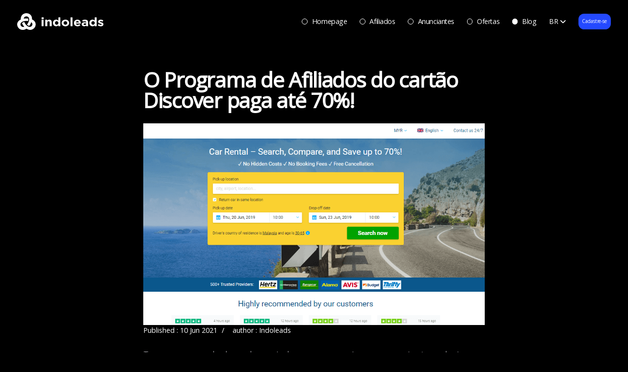

--- FILE ---
content_type: text/html; charset=UTF-8
request_url: https://indoleads.com/pt/blog/discover-car-hire-affiliate-program-pays-up-to-70/
body_size: 37685
content:
<!DOCTYPE html><html dir="ltr" lang="pt-BR" prefix="og: https://ogp.me/ns#"><head><meta charset="UTF-8"><meta name="viewport" content="width=device-width, initial-scale=1"><meta http-equiv="X-UA-Compatible" content="IE=edge"><script data-cfasync="false" id="ao_optimized_gfonts_config">WebFontConfig={google:{families:["Inter:400,500,600"] },classes:false, events:false, timeout:1500};</script><link rel="pingback" href="https://indoleads.com/xmlrpc.php"><style id="jetpack-boost-critical-css">@media all{@font-face{font-family:"Open Sans Local";font-weight:400;font-style:normal}body{font-family:"Open Sans Local","Open Sans",sans-serif}}</style><title>O Programa de Afiliados do cartão Discover paga até 70%! -</title><style>img:is([sizes="auto" i],[sizes^="auto," i]){contain-intrinsic-size:3000px 1500px}</style><meta name="description" content="Earn up to 70% commission with DiscoverCars.com! Promote trusted car rentals worldwide, enjoy high payouts, 30-day cookies &amp; strong conversion rates." /><meta name="robots" content="max-image-preview:large" /><meta name="author" content="Indoleads"/><link rel="canonical" href="https://indoleads.com/pt/blog/discover-car-hire-affiliate-program-pays-up-to-70/" /><meta name="generator" content="All in One SEO Pro (AIOSEO) 4.8.1.1" /><meta property="og:locale" content="pt_BR" /><meta property="og:site_name" content="- Premium Affiliate Network in Asia." /><meta property="og:type" content="article" /><meta property="og:title" content="O Programa de Afiliados do cartão Discover paga até 70%! -" /><meta property="og:description" content="Earn up to 70% commission with DiscoverCars.com! Promote trusted car rentals worldwide, enjoy high payouts, 30-day cookies &amp; strong conversion rates." /><meta property="og:url" content="https://indoleads.com/pt/blog/discover-car-hire-affiliate-program-pays-up-to-70/" /><meta property="article:published_time" content="2021-06-09T21:51:54+00:00" /><meta property="article:modified_time" content="2025-09-12T03:52:11+00:00" /><meta name="twitter:card" content="summary" /><meta name="twitter:title" content="O Programa de Afiliados do cartão Discover paga até 70%! -" /><meta name="twitter:description" content="Earn up to 70% commission with DiscoverCars.com! Promote trusted car rentals worldwide, enjoy high payouts, 30-day cookies &amp; strong conversion rates." /> <script type="application/ld+json" class="aioseo-schema">{"@context":"https:\/\/schema.org","@graph":[{"@type":"BlogPosting","@id":"https:\/\/indoleads.com\/pt\/blog\/discover-car-hire-affiliate-program-pays-up-to-70\/aioseo-article-633ef58fedd2d","name":"O Programa de Afiliados do cart\u00e3o Discover paga at\u00e9 70%!","headline":"O Programa de Afiliados do cart\u00e3o Discover paga at\u00e9 70%!","description":"Temos o prazer de dar as boas-vindas ao nosso mais novo anunciante exclusivo a bordo do motor de compara\u00e7\u00e3o Indoleads - Discover Car Hire, para reservar o ve\u00edculo perfeito ao melhor pre\u00e7o. Eles t\u00eam 8.000 locais em 137 pa\u00edses (Fran\u00e7a, It\u00e1lia, Marrocos, Portugal, Espanha, Reino Unido, etc.), de minis a carros de luxo a minivans.","author":{"@type":"Person","name":"Indoleads","url":"https:\/\/indoleads.com\/pt\/blog\/author\/adminbd\/"},"publisher":{"@id":"https:\/\/indoleads.com\/pt\/#organization"},"image":{"@type":"ImageObject","url":"https:\/\/indoleads.com\/wp-content\/uploads\/2019\/06\/Discover-Car-Hire-Affiliate-Program-1.png","width":992,"height":587,"caption":"DiscoverCars.com Affiliate Marketing Program"},"datePublished":"2021-06-10T05:51:54+08:00","dateModified":"2025-09-12T11:52:11+08:00","inLanguage":"pt-BR","articleSection":"Cars Affiliate Programs, Ofertas de afiliados CPA, Ofertas de viagens, United Kingdom (UK), n\u00f3s, No mundo todo, Travel, Worldwide"},{"@type":"BreadcrumbList","@id":"https:\/\/indoleads.com\/pt\/blog\/discover-car-hire-affiliate-program-pays-up-to-70\/#breadcrumblist","itemListElement":[{"@type":"ListItem","@id":"https:\/\/indoleads.com\/pt\/#listItem","position":1,"name":"Home","item":"https:\/\/indoleads.com\/pt\/","nextItem":{"@type":"ListItem","@id":"https:\/\/indoleads.com\/pt\/blog\/discover-car-hire-affiliate-program-pays-up-to-70\/#listItem","name":"O Programa de Afiliados do cart\u00e3o Discover paga at\u00e9 70%!"}},{"@type":"ListItem","@id":"https:\/\/indoleads.com\/pt\/blog\/discover-car-hire-affiliate-program-pays-up-to-70\/#listItem","position":2,"name":"O Programa de Afiliados do cart\u00e3o Discover paga at\u00e9 70%!","previousItem":{"@type":"ListItem","@id":"https:\/\/indoleads.com\/pt\/#listItem","name":"Home"}}]},{"@type":"Organization","@id":"https:\/\/indoleads.com\/pt\/#organization","description":"Premium Affiliate Network in Asia.","url":"https:\/\/indoleads.com\/pt\/"},{"@type":"Person","@id":"https:\/\/indoleads.com\/pt\/blog\/author\/adminbd\/#author","url":"https:\/\/indoleads.com\/pt\/blog\/author\/adminbd\/","name":"Indoleads","image":{"@type":"ImageObject","@id":"https:\/\/indoleads.com\/pt\/blog\/discover-car-hire-affiliate-program-pays-up-to-70\/#authorImage","url":"https:\/\/secure.gravatar.com\/avatar\/74e18f5f496b7efcfd8b54fc6aeaed76?s=96&d=mm&r=g","width":96,"height":96,"caption":"Indoleads"}},{"@type":"WebPage","@id":"https:\/\/indoleads.com\/pt\/blog\/discover-car-hire-affiliate-program-pays-up-to-70\/#webpage","url":"https:\/\/indoleads.com\/pt\/blog\/discover-car-hire-affiliate-program-pays-up-to-70\/","name":"O Programa de Afiliados do cart\u00e3o Discover paga at\u00e9 70%! -","description":"Earn up to 70% commission with DiscoverCars.com! Promote trusted car rentals worldwide, enjoy high payouts, 30-day cookies & strong conversion rates.","inLanguage":"pt-BR","isPartOf":{"@id":"https:\/\/indoleads.com\/pt\/#website"},"breadcrumb":{"@id":"https:\/\/indoleads.com\/pt\/blog\/discover-car-hire-affiliate-program-pays-up-to-70\/#breadcrumblist"},"author":{"@id":"https:\/\/indoleads.com\/pt\/blog\/author\/adminbd\/#author"},"creator":{"@id":"https:\/\/indoleads.com\/pt\/blog\/author\/adminbd\/#author"},"image":{"@type":"ImageObject","url":"https:\/\/indoleads.com\/wp-content\/uploads\/2019\/06\/Discover-Car-Hire-Affiliate-Program-1.png","@id":"https:\/\/indoleads.com\/pt\/blog\/discover-car-hire-affiliate-program-pays-up-to-70\/#mainImage","width":992,"height":587,"caption":"DiscoverCars.com Affiliate Marketing Program"},"primaryImageOfPage":{"@id":"https:\/\/indoleads.com\/pt\/blog\/discover-car-hire-affiliate-program-pays-up-to-70\/#mainImage"},"datePublished":"2021-06-10T05:51:54+08:00","dateModified":"2025-09-12T11:52:11+08:00"},{"@type":"WebSite","@id":"https:\/\/indoleads.com\/pt\/#website","url":"https:\/\/indoleads.com\/pt\/","description":"Premium Affiliate Network in Asia.","inLanguage":"pt-BR","publisher":{"@id":"https:\/\/indoleads.com\/pt\/#organization"}}]}</script> <link rel='dns-prefetch' href='//stats.wp.com' /><link rel='dns-prefetch' href='//www.googletagmanager.com' /><link href='https://fonts.gstatic.com' crossorigin='anonymous' rel='preconnect' /><link href='https://ajax.googleapis.com' rel='preconnect' /><link href='https://fonts.googleapis.com' rel='preconnect' /><link rel="alternate" type="application/rss+xml" title="Feed para &raquo;" href="https://indoleads.com/pt/feed/" /><link rel="alternate" type="application/rss+xml" title="Feed de comentários para &raquo;" href="https://indoleads.com/pt/comments/feed/" /> <script type="84c1120d69e65386bad9570a-text/javascript">window._wpemojiSettings = {"baseUrl":"https:\/\/s.w.org\/images\/core\/emoji\/15.0.3\/72x72\/","ext":".png","svgUrl":"https:\/\/s.w.org\/images\/core\/emoji\/15.0.3\/svg\/","svgExt":".svg","source":{"concatemoji":"https:\/\/indoleads.com\/wp-includes\/js\/wp-emoji-release.min.js"}};
!function(i,n){var o,s,e;function c(e){try{var t={supportTests:e,timestamp:(new Date).valueOf()};sessionStorage.setItem(o,JSON.stringify(t))}catch(e){}}function p(e,t,n){e.clearRect(0,0,e.canvas.width,e.canvas.height),e.fillText(t,0,0);var t=new Uint32Array(e.getImageData(0,0,e.canvas.width,e.canvas.height).data),r=(e.clearRect(0,0,e.canvas.width,e.canvas.height),e.fillText(n,0,0),new Uint32Array(e.getImageData(0,0,e.canvas.width,e.canvas.height).data));return t.every(function(e,t){return e===r[t]})}function u(e,t,n){switch(t){case"flag":return n(e,"\ud83c\udff3\ufe0f\u200d\u26a7\ufe0f","\ud83c\udff3\ufe0f\u200b\u26a7\ufe0f")?!1:!n(e,"\ud83c\uddfa\ud83c\uddf3","\ud83c\uddfa\u200b\ud83c\uddf3")&&!n(e,"\ud83c\udff4\udb40\udc67\udb40\udc62\udb40\udc65\udb40\udc6e\udb40\udc67\udb40\udc7f","\ud83c\udff4\u200b\udb40\udc67\u200b\udb40\udc62\u200b\udb40\udc65\u200b\udb40\udc6e\u200b\udb40\udc67\u200b\udb40\udc7f");case"emoji":return!n(e,"\ud83d\udc26\u200d\u2b1b","\ud83d\udc26\u200b\u2b1b")}return!1}function f(e,t,n){var r="undefined"!=typeof WorkerGlobalScope&&self instanceof WorkerGlobalScope?new OffscreenCanvas(300,150):i.createElement("canvas"),a=r.getContext("2d",{willReadFrequently:!0}),o=(a.textBaseline="top",a.font="600 32px Arial",{});return e.forEach(function(e){o[e]=t(a,e,n)}),o}function t(e){var t=i.createElement("script");t.src=e,t.defer=!0,i.head.appendChild(t)}"undefined"!=typeof Promise&&(o="wpEmojiSettingsSupports",s=["flag","emoji"],n.supports={everything:!0,everythingExceptFlag:!0},e=new Promise(function(e){i.addEventListener("DOMContentLoaded",e,{once:!0})}),new Promise(function(t){var n=function(){try{var e=JSON.parse(sessionStorage.getItem(o));if("object"==typeof e&&"number"==typeof e.timestamp&&(new Date).valueOf()<e.timestamp+604800&&"object"==typeof e.supportTests)return e.supportTests}catch(e){}return null}();if(!n){if("undefined"!=typeof Worker&&"undefined"!=typeof OffscreenCanvas&&"undefined"!=typeof URL&&URL.createObjectURL&&"undefined"!=typeof Blob)try{var e="postMessage("+f.toString()+"("+[JSON.stringify(s),u.toString(),p.toString()].join(",")+"));",r=new Blob([e],{type:"text/javascript"}),a=new Worker(URL.createObjectURL(r),{name:"wpTestEmojiSupports"});return void(a.onmessage=function(e){c(n=e.data),a.terminate(),t(n)})}catch(e){}c(n=f(s,u,p))}t(n)}).then(function(e){for(var t in e)n.supports[t]=e[t],n.supports.everything=n.supports.everything&&n.supports[t],"flag"!==t&&(n.supports.everythingExceptFlag=n.supports.everythingExceptFlag&&n.supports[t]);n.supports.everythingExceptFlag=n.supports.everythingExceptFlag&&!n.supports.flag,n.DOMReady=!1,n.readyCallback=function(){n.DOMReady=!0}}).then(function(){return e}).then(function(){var e;n.supports.everything||(n.readyCallback(),(e=n.source||{}).concatemoji?t(e.concatemoji):e.wpemoji&&e.twemoji&&(t(e.twemoji),t(e.wpemoji)))}))}((window,document),window._wpemojiSettings);</script> <noscript><link rel='stylesheet' id='sharedaddy-css' href='https://indoleads.com/wp-content/plugins/jetpack/modules/sharedaddy/sharing.css' type='text/css' media='all' /> </noscript><script src="/cdn-cgi/scripts/7d0fa10a/cloudflare-static/rocket-loader.min.js" data-cf-settings="84c1120d69e65386bad9570a-|49"></script><link rel='stylesheet' id='sharedaddy-css' href='https://indoleads.com/wp-content/plugins/jetpack/modules/sharedaddy/sharing.css' type='text/css' media="not all" data-media="all" onload="this.media=this.dataset.media; delete this.dataset.media; this.removeAttribute( 'onload' );" /> <noscript><link rel='stylesheet' id='social-logos-css' href='https://indoleads.com/wp-content/plugins/jetpack/_inc/social-logos/social-logos.min.css' type='text/css' media='all' /> </noscript><script src="/cdn-cgi/scripts/7d0fa10a/cloudflare-static/rocket-loader.min.js" data-cf-settings="84c1120d69e65386bad9570a-|49"></script><link rel='stylesheet' id='social-logos-css' href='https://indoleads.com/wp-content/plugins/jetpack/_inc/social-logos/social-logos.min.css' type='text/css' media="not all" data-media="all" onload="this.media=this.dataset.media; delete this.dataset.media; this.removeAttribute( 'onload' );" /><link rel="https://api.w.org/" href="https://indoleads.com/pt/wp-json/" /><link rel="alternate" title="JSON" type="application/json" href="https://indoleads.com/pt/wp-json/wp/v2/posts/3074" /><link rel="EditURI" type="application/rsd+xml" title="RSD" href="https://indoleads.com/xmlrpc.php?rsd" /><meta name="generator" content="WordPress 6.7.2" /><link rel='shortlink' href='https://indoleads.com/pt/?p=3074' /><link rel="alternate" title="oEmbed (JSON)" type="application/json+oembed" href="https://indoleads.com/pt/wp-json/oembed/1.0/embed?url=https%3A%2F%2Findoleads.com%2Fpt%2Fblog%2Fdiscover-car-hire-affiliate-program-pays-up-to-70%2F" /><link rel="alternate" title="oEmbed (XML)" type="text/xml+oembed" href="https://indoleads.com/pt/wp-json/oembed/1.0/embed?url=https%3A%2F%2Findoleads.com%2Fpt%2Fblog%2Fdiscover-car-hire-affiliate-program-pays-up-to-70%2F&#038;format=xml" /><meta name="generator" content="Site Kit by Google 1.124.0" /><meta name="verification" content="f612c7d25f5690ad41496fcfdbf8d1" /><style type="text/css">.qtranxs_flag_en{background-image:url(https://indoleads.com/wp-content/plugins/qtranslate-x/flags/gb.png);background-repeat:no-repeat}.qtranxs_flag_MY{background-image:url(https://indoleads.com/wp-content/plugins/qtranslate-x/flags/my.png);background-repeat:no-repeat}</style><link hreflang="en" href="https://indoleads.com/en/blog/discover-car-hire-affiliate-program-pays-up-to-70/" rel="alternate" /><link hreflang="ru" href="https://indoleads.com/ru/blog/discover-car-hire-affiliate-program-pays-up-to-70/" rel="alternate" /><link hreflang="vi" href="https://indoleads.com/vi/blog/discover-car-hire-affiliate-program-pays-up-to-70/" rel="alternate" /><link hreflang="id" href="https://indoleads.com/id/blog/discover-car-hire-affiliate-program-pays-up-to-70/" rel="alternate" /><link hreflang="pt" href="https://indoleads.com/pt/blog/discover-car-hire-affiliate-program-pays-up-to-70/" rel="alternate" /><link hreflang="es" href="https://indoleads.com/es/blog/discover-car-hire-affiliate-program-pays-up-to-70/" rel="alternate" /><link hreflang="x-default" href="https://indoleads.com/blog/discover-car-hire-affiliate-program-pays-up-to-70/" rel="alternate" /><meta name="generator" content="qTranslate-X 3.4.6.8" /><style>img#wpstats{display:none}</style><style type="text/css">#page-sub-header{background:#fff}</style><meta name="generator" content="Powered by WPBakery Page Builder - drag and drop page builder for WordPress."/> <!--[if lte IE 9]><link rel="stylesheet" type="text/css" href="https://indoleads.com/wp-content/plugins/js_composer/assets/css/vc_lte_ie9.min.css" media="screen"><![endif]--><meta name="onesignal" content="wordpress-plugin"/> <script type="84c1120d69e65386bad9570a-text/javascript">window.OneSignalDeferred = window.OneSignalDeferred || [];OneSignalDeferred.push(function(OneSignal) {var oneSignal_options = {};window._oneSignalInitOptions = oneSignal_options;oneSignal_options['serviceWorkerParam'] = { scope: '/' };oneSignal_options['serviceWorkerPath'] = 'OneSignalSDKWorker.js.php';OneSignal.Notifications.setDefaultUrl("https://indoleads.com");
oneSignal_options['wordpress'] = true;oneSignal_options['appId'] = '440754d2-ff03-4ff4-80ee-3602f3c14998';oneSignal_options['allowLocalhostAsSecureOrigin'] = true;oneSignal_options['welcomeNotification'] = { };oneSignal_options['welcomeNotification']['title'] = "";oneSignal_options['welcomeNotification']['message'] = "";oneSignal_options['path'] = "https://indoleads.com/wp-content/plugins/onesignal-free-web-push-notifications/sdk_files/";
oneSignal_options['safari_web_id'] = "web.onesignal.auto.4d0b3421-6847-4c4b-a531-b4bcf634e4d8";oneSignal_options['promptOptions'] = { };oneSignal_options['notifyButton'] = { };oneSignal_options['notifyButton']['enable'] = true;oneSignal_options['notifyButton']['position'] = 'bottom-right';oneSignal_options['notifyButton']['theme'] = 'default';oneSignal_options['notifyButton']['size'] = 'medium';oneSignal_options['notifyButton']['showCredit'] = false;oneSignal_options['notifyButton']['text'] = {};OneSignal.init(window._oneSignalInitOptions);OneSignal.Slidedown.promptPush()      });function documentInitOneSignal() {var oneSignal_elements = document.getElementsByClassName("OneSignal-prompt");var oneSignalLinkClickHandler = function(event) { OneSignal.Notifications.requestPermission(); event.preventDefault(); };        for(var i = 0; i < oneSignal_elements.length; i++)
oneSignal_elements[i].addEventListener('click', oneSignalLinkClickHandler, false);}if (document.readyState === 'complete') {documentInitOneSignal();}else {window.addEventListener("load", function(event){documentInitOneSignal();});}</script> <meta name="generator" content="Powered by Slider Revolution 5.4.8.3 - responsive, Mobile-Friendly Slider Plugin for WordPress with comfortable drag and drop interface." /> <script type="84c1120d69e65386bad9570a-text/javascript">(function (m, e, t, r, i, k, a) {m[i] = m[i] || function () {(m[i].a = m[i].a || []).push(arguments)
};m[i].l = 1 * new Date();k = e.createElement(t), a = e.getElementsByTagName(t)[0], k.async = 1, k.src = r, a.parentNode.insertBefore(k, a)
})
(window, document, "script", "https://mc.yandex.ru/metrika/tag.js", "ym");
ym("48897266", "init", {clickmap: true,trackLinks: true,accurateTrackBounce: true,webvisor: false,ecommerce: "dataLayer",params: {__ym: {"ymCmsPlugin": {"cms": "wordpress","cmsVersion":"6.7","pluginVersion": "1.2.1","ymCmsRip": "1891050418"
}}}});</script> <link rel="icon" href="https://indoleads.com/wp-content/uploads/2024/10/favicon.png" sizes="32x32" /><link rel="icon" href="https://indoleads.com/wp-content/uploads/2024/10/favicon.png" sizes="192x192" /><link rel="apple-touch-icon" href="https://indoleads.com/wp-content/uploads/2024/10/favicon.png" /><meta name="msapplication-TileImage" content="https://indoleads.com/wp-content/uploads/2024/10/favicon.png" /> <script type="84c1120d69e65386bad9570a-text/javascript">function setREVStartSize(e){try{ e.c=jQuery(e.c);var i=jQuery(window).width(),t=9999,r=0,n=0,l=0,f=0,s=0,h=0;if(e.responsiveLevels&&(jQuery.each(e.responsiveLevels,function(e,f){f>i&&(t=r=f,l=e),i>f&&f>r&&(r=f,n=e)}),t>r&&(l=n)),f=e.gridheight[l]||e.gridheight[0]||e.gridheight,s=e.gridwidth[l]||e.gridwidth[0]||e.gridwidth,h=i/s,h=h>1?1:h,f=Math.round(h*f),"fullscreen"==e.sliderLayout){var u=(e.c.width(),jQuery(window).height());if(void 0!=e.fullScreenOffsetContainer){var c=e.fullScreenOffsetContainer.split(",");if (c) jQuery.each(c,function(e,i){u=jQuery(i).length>0?u-jQuery(i).outerHeight(!0):u}),e.fullScreenOffset.split("%").length>1&&void 0!=e.fullScreenOffset&&e.fullScreenOffset.length>0?u-=jQuery(window).height()*parseInt(e.fullScreenOffset,0)/100:void 0!=e.fullScreenOffset&&e.fullScreenOffset.length>0&&(u-=parseInt(e.fullScreenOffset,0))}f=u}else void 0!=e.minHeight&&f<e.minHeight&&(f=e.minHeight);e.c.closest(".rev_slider_wrapper").css({height:f})
}catch(d){console.log("Failure at Presize of Slider:"+d)}};</script> <noscript><style type="text/css">.wpb_animate_when_almost_visible{opacity:1}</style></noscript><link href="/wp-content/themes/indoleadstheme/vc-custom-css/vc-custom-css-new-template-pt.css" rel="stylesheet"><link rel="preconnect" href="https://fonts.googleapis.com"><link rel="preconnect" href="https://fonts.gstatic.com" crossorigin><meta name="verification" content="197b620eb2bad0070b123e11822f5f5b" /><meta name="commission-factory-verification" content="9a481f94becd41c29e3581dfde8c57a4" /><meta name="sudoseo-verification-id" content="fbad4b6f1e710ddf1a3d37106d096688" /><meta name="facebook-domain-verification" content="kqoqamptyfkvfizi71wkjk4nfavqm3" /><style>*,:after,:before{border:0 solid #51535f;box-sizing:border-box}:after,:before{--tw-content:""}html{-webkit-text-size-adjust:100%;font-family:Inter,sans-serif;line-height:1.5;-moz-tab-size:4;-o-tab-size:4;tab-size:4}body{line-height:inherit;margin:0}hr{border-top-width:1px;color:inherit;height:0}abbr:where([title]){-webkit-text-decoration:underline dotted;text-decoration:underline dotted}h1,h2,h3,h4,h5,h6{font-size:inherit;font-weight:inherit}a{color:inherit;text-decoration:inherit}b,strong{font-weight:bolder}code,kbd,pre,samp{font-family:ui-monospace,SFMono-Regular,Menlo,Monaco,Consolas,Liberation Mono,Courier New,monospace;font-size:1em}small{font-size:80%}sub,sup{font-size:75%;line-height:0;position:relative;vertical-align:baseline}sub{bottom:-.25em}sup{top:-.5em}table{border-collapse:collapse;border-color:inherit;text-indent:0}button,input,optgroup,select,textarea{color:inherit;font-family:inherit;font-size:100%;line-height:inherit;margin:0;padding:0}button,select{text-transform:none}[type=button],[type=reset],[type=submit],button{-webkit-appearance:button;background-color:transparent;background-image:none}:-moz-focusring{outline:auto}:-moz-ui-invalid{box-shadow:none}progress{vertical-align:baseline}::-webkit-inner-spin-button,::-webkit-outer-spin-button{height:auto}[type=search]{-webkit-appearance:textfield;outline-offset:-2px}::-webkit-search-decoration{-webkit-appearance:none}::-webkit-file-upload-button{-webkit-appearance:button;font:inherit}summary{display:list-item}blockquote,dd,dl,figure,h1,h2,h3,h4,h5,h6,hr,p,pre{margin:0}fieldset{margin:0}fieldset,legend{padding:0}menu,ol,ul{list-style:none;margin:0;padding:0}textarea{resize:vertical}input::-moz-placeholder,textarea::-moz-placeholder{color:#9ca3af;opacity:1}input:-ms-input-placeholder,textarea:-ms-input-placeholder{color:#9ca3af;opacity:1}input::placeholder,textarea::placeholder{color:#9ca3af;opacity:1}[role=button],button{cursor:pointer}:disabled{cursor:default}audio,canvas,embed,iframe,img,object,svg,video{display:block;vertical-align:middle}img,video{height:auto;max-width:100%}[hidden]{display:none}*,:after,:before{--tw-translate-x:0;--tw-translate-y:0;--tw-rotate:0;--tw-skew-x:0;--tw-skew-y:0;--tw-scale-x:1;--tw-scale-y:1;--tw-pan-x:;--tw-pan-y:;--tw-pinch-zoom:;--tw-scroll-snap-strictness:proximity;--tw-ordinal:;--tw-slashed-zero:;--tw-numeric-figure:;--tw-numeric-spacing:;--tw-numeric-fraction:;--tw-ring-inset:;--tw-ring-offset-width:0px;--tw-ring-offset-color:#fff;--tw-ring-color:rgba(59,130,246,.5);--tw-ring-offset-shadow:0 0 #0000;--tw-ring-shadow:0 0 #0000;--tw-shadow:0 0 #0000;--tw-shadow-colored:0 0 #0000;--tw-blur:;--tw-brightness:;--tw-contrast:;--tw-grayscale:;--tw-hue-rotate:;--tw-invert:;--tw-saturate:;--tw-sepia:;--tw-drop-shadow:;--tw-backdrop-blur:;--tw-backdrop-brightness:;--tw-backdrop-contrast:;--tw-backdrop-grayscale:;--tw-backdrop-hue-rotate:;--tw-backdrop-invert:;--tw-backdrop-opacity:;--tw-backdrop-saturate:;--tw-backdrop-sepia:}.container{margin-left:auto;margin-right:auto;width:100%}@media (min-width:100%){.container{max-width:100%}}.hover-inverted{transition-duration:.2s;transition-property:color,background-color,border-color,fill,stroke,opacity,box-shadow,transform,filter,-webkit-text-decoration-color,-webkit-backdrop-filter;transition-property:color,background-color,border-color,text-decoration-color,fill,stroke,opacity,box-shadow,transform,filter,backdrop-filter;transition-property:color,background-color,border-color,text-decoration-color,fill,stroke,opacity,box-shadow,transform,filter,backdrop-filter,-webkit-text-decoration-color,-webkit-backdrop-filter;transition-timing-function:cubic-bezier(.4,0,.2,1)}.hover-inverted:hover{--tw-bg-opacity:1;--tw-text-opacity:1;background-color:rgb(255 255 255/var(--tw-bg-opacity));color:rgb(0 0 0/var(--tw-text-opacity))}.hover-white{transition-duration:.2s;transition-property:color,background-color,border-color,fill,stroke,opacity,box-shadow,transform,filter,-webkit-text-decoration-color,-webkit-backdrop-filter;transition-property:color,background-color,border-color,text-decoration-color,fill,stroke,opacity,box-shadow,transform,filter,backdrop-filter;transition-property:color,background-color,border-color,text-decoration-color,fill,stroke,opacity,box-shadow,transform,filter,backdrop-filter,-webkit-text-decoration-color,-webkit-backdrop-filter;transition-timing-function:cubic-bezier(.4,0,.2,1)}.hover-white:hover{--tw-border-opacity:1;--tw-text-opacity:1;background-color:transparent;border-color:rgb(255 255 255/var(--tw-border-opacity));border-width:1px;color:rgb(255 255 255/var(--tw-text-opacity))}.hover-svg-white svg circle,.hover-svg-white svg path{stroke:#888a97;transition:stroke .2s}.hover-svg-white{transition:all .2s}.hover-svg-white:hover{border-color:#fff;transition:border-color .2s}.hover-svg-white:hover svg circle,.hover-svg-white:hover svg path{stroke:#fff;transition:stroke .2s}.hover-blue{transition-duration:.2s;transition-property:color,background-color,border-color,fill,stroke,opacity,box-shadow,transform,filter,-webkit-text-decoration-color,-webkit-backdrop-filter;transition-property:color,background-color,border-color,text-decoration-color,fill,stroke,opacity,box-shadow,transform,filter,backdrop-filter;transition-property:color,background-color,border-color,text-decoration-color,fill,stroke,opacity,box-shadow,transform,filter,backdrop-filter,-webkit-text-decoration-color,-webkit-backdrop-filter;transition-timing-function:cubic-bezier(.4,0,.2,1)}.hover-blue:hover{--tw-border-opacity:1;--tw-text-opacity:1;background-color:transparent;border-color:rgb(36 73 255/var(--tw-border-opacity));border-width:1px;color:rgb(36 73 255/var(--tw-text-opacity))}.sr-only{clip:rect(0,0,0,0);border-width:0;height:1px;margin:-1px;overflow:hidden;padding:0;position:absolute;white-space:nowrap;width:1px}.pointer-events-none{pointer-events:none}.visible{visibility:visible}.static{position:static}.fixed{position:fixed}.absolute{position:absolute}.relative{position:relative}.sticky{position:-webkit-sticky;position:sticky}.top-0{top:0}.left-0{left:0}.-top-\[6\.94vw\]{top:-6.94vw}.right-0{right:0}.top-\[-97vw\]{top:-97vw}.left-\[-8vw\]{left:-8vw}.bottom-\[0vw\]{bottom:0}.left-\[-18vw\]{left:-18vw}.top-\[15vw\]{top:15vw}.left-\[15vw\]{left:15vw}.top-\[9vw\]{top:9vw}.left-\[68vw\]{left:68vw}.top-\[33vw\]{top:33vw}.left-\[65vw\]{left:65vw}.top-\[52vw\]{top:52vw}.left-\[64vw\]{left:64vw}.top-\[84vw\]{top:84vw}.left-\[51vw\]{left:51vw}.top-\[120vw\]{top:120vw}.left-\[25vw\]{left:25vw}.top-\[89vw\]{top:89vw}.left-\[0vw\]{left:0}.bottom-0{bottom:0}.left-\[6\.56vw\]{left:6.56vw}.top-\[5\.63vw\]{top:5.63vw}.right-\[0\.97vw\]{right:.97vw}.top-2\/4{top:50%}.right-\[4\.38vw\]{right:4.38vw}.right-\[4\.69vw\]{right:4.69vw}.z-10{z-index:10}.z-\[1000\]{z-index:1000}.z-\[500\]{z-index:500}.z-\[-1\]{z-index:-1}.z-0{z-index:0}.z-\[100\]{z-index:100}.z-\[200\]{z-index:200}.order-3{order:3}.order-2{order:2}.order-1{order:1}.order-4{order:4}.row-start-3{grid-row-start:3}.row-start-1{grid-row-start:1}.row-start-2{grid-row-start:2}.row-start-4{grid-row-start:4}.mx-\[-5vw\]{margin-left:-5vw;margin-right:-5vw}.mx-auto{margin-left:auto;margin-right:auto}.mx-\[10vw\]{margin-left:10vw;margin-right:10vw}.my-\[3\.13vw\]{margin-bottom:3.13vw;margin-top:3.13vw}.my-0{margin-bottom:0;margin-top:0}.mx-\[-4\.69vw\]{margin-left:-4.69vw;margin-right:-4.69vw}.mb-\[18\.25vw\]{margin-bottom:18.25vw}.mb-3{margin-bottom:.75rem}.mr-2{margin-right:.5rem}.mt-\[6\.25vw\]{margin-top:6.25vw}.mb-\[4\.69vw\]{margin-bottom:4.69vw}.mb-\[25\]{margin-bottom:25}.mb-\[6\.25vw\]{margin-bottom:6.25vw}.mb-\[1\.56vw\]{margin-bottom:1.56vw}.mb-\[7\.81vw\]{margin-bottom:7.81vw}.mb-\[3\.13vw\]{margin-bottom:3.13vw}.mr-\[3\.13vw\]{margin-right:3.13vw}.mb-4{margin-bottom:1rem}.mt-0{margin-top:0}.mb-\[6\.00vw\]{margin-bottom:6vw}.mb-\[8\.75vw\]{margin-bottom:8.75vw}.mb-\[2\.50vw\]{margin-bottom:2.5vw}.mb-\[7\.50vw\]{margin-bottom:7.5vw}.ml-\[3\.13vw\]{margin-left:3.13vw}.mb-\[8\.00vw\]{margin-bottom:8vw}.mr-\[7\.81vw\]{margin-right:7.81vw}.mt-\[92\.76vw\]{margin-top:92.76vw}.mb-\[17\.5vw\]{margin-bottom:17.5vw}.mb-\[14\.84vw\]{margin-bottom:14.84vw}.mb-\[2\.19vw\]{margin-bottom:2.19vw}.mb-\[9\.06vw\]{margin-bottom:9.06vw}.ml-\[-5vw\]{margin-left:-5vw}.mr-\[-5vw\]{margin-right:-5vw}.mb-\[0\.63vw\]{margin-bottom:.63vw}.mb-\[29\.06vw\]{margin-bottom:29.06vw}.mb-\[5\.94vw\]{margin-bottom:5.94vw}.mt-\[13vw\]{margin-top:13vw}.mb-\[21\.86vw\]{margin-bottom:21.86vw}.mb-\[3\.6vw\]{margin-bottom:3.6vw}.mt-\[1\.2vw\]{margin-top:1.2vw}.mb-\[5vw\]{margin-bottom:5vw}.ml-\[5\.5vw\]{margin-left:5.5vw}.mb-\[20vw\]{margin-bottom:20vw}.mb-\[0vw\]{margin-bottom:0}.mb-\[57vw\]{margin-bottom:57vw}.ml-\[-43vw\]{margin-left:-43vw}.mt-\[42vw\]{margin-top:42vw}.mb-\[6vw\]{margin-bottom:6vw}.mb-\[2\.5vw\]{margin-bottom:2.5vw}.mb-\[85vw\]{margin-bottom:85vw}.ml-\[-22vw\]{margin-left:-22vw}.mb-\[-107vw\]{margin-bottom:-107vw}.mb-\[7vw\]{margin-bottom:7vw}.mb-\[80vw\!important\]{margin-bottom:80vw!important}.mb-\[22vw\]{margin-bottom:22vw}.mt-\[-66\.5vw\]{margin-top:-66.5vw}.mb-\[-20vw\]{margin-bottom:-20vw}.ml-\[-25\.8vw\]{margin-left:-25.8vw}.mb-\[5\.63vw\]{margin-bottom:5.63vw}.ml-\[5vw\]{margin-left:5vw}.mr-\[2\.5vw\]{margin-right:2.5vw}.mr-\[2\.19vw\]{margin-right:2.19vw}.mb-\[7\.25vw\]{margin-bottom:7.25vw}.mb-\[13\.44vw\]{margin-bottom:13.44vw}.\!mb-\[4\.69vw\]{margin-bottom:4.69vw!important}.mr-\[3\.81vw\]{margin-right:3.81vw}.mb-0{margin-bottom:0}.mt-2{margin-top:.5rem}.box-border{box-sizing:border-box}.block{display:block}.inline-block{display:inline-block}.inline{display:inline}.flex{display:flex}.inline-flex{display:inline-flex}.table{display:table}.grid{display:grid}.contents{display:contents}.hidden{display:none}.h-\[100vh\]{height:100vh}.h-full{height:100%}.h-\[9\.38vw\]{height:9.38vw}.h-\[52\.08vw\]{height:52.08vw}.h-\[12\.98vw\]{height:12.98vw}.h-\[12\.97vw\]{height:12.97vw}.h-1\/2{height:50%}.h-\[56\.56vw\]{height:56.56vw}.h-\[12\.50vw\]{height:12.5vw}.h-\[12\.19vw\]{height:12.19vw}.h-\[15\.00vw\]{height:15vw}.h-\[2\.19vw\]{height:2.19vw}.h-\[5\.00vw\]{height:5vw}.h-\[31\.25vw\]{height:31.25vw}.h-\[15\.25vw\]{height:15.25vw}.h-1\/5{height:20%}.h-\[110\.94vw\]{height:110.94vw}.h-\[142\.19vw\]{height:142.19vw}.min-h-\[12\.97vw\]{min-height:12.97vw}.min-h-\[73\.13vw\]{min-height:73.13vw}.w-\[70vw\]{width:70vw}.w-\[100vw\]{width:100vw}.w-full{width:100%}.w-\[50vw\]{width:50vw}.w-2\/4{width:50%}.w-\[9\.38vw\]{width:9.38vw}.w-\[2\.81vw\]{width:2.81vw}.w-\[3\.75vw\]{width:3.75vw}.w-\[4\.38vw\]{width:4.38vw}.w-\[52\.08vw\]{width:52.08vw}.w-\[56\.88vw\]{width:56.88vw}.w-\[12\.50vw\]{width:12.5vw}.w-\[61\.56vw\]{width:61.56vw}.w-\[15\.00vw\]{width:15vw}.w-\[5\.00vw\]{width:5vw}.min-w-\[168vw\]{min-width:168vw}.min-w-\[52\.5\%\]{min-width:52.5%}.min-w-\[285vw\]{min-width:285vw}.min-w-\[180vw\]{min-width:180vw}.min-w-\[144vw\]{min-width:144vw}.min-w-\[44\.06vw\]{min-width:44.06vw}.max-w-\[41\.88vw\]{max-width:41.88vw}.max-w-none{max-width:none}.max-w-full{max-width:100%}.flex-shrink-0{flex-shrink:0}.shrink{flex-shrink:1}.flex-grow,.grow{flex-grow:1}.-translate-y-2\/4{--tw-translate-y:-50%}.-translate-y-2\/4,.rotate-\[3deg\]{transform:translate(var(--tw-translate-x),var(--tw-translate-y)) rotate(var(--tw-rotate)) skewX(var(--tw-skew-x)) skewY(var(--tw-skew-y)) scaleX(var(--tw-scale-x)) scaleY(var(--tw-scale-y))}.rotate-\[3deg\]{--tw-rotate:3deg}.rotate-\[-49\.59deg\]{--tw-rotate:-49.59deg}.rotate-90,.rotate-\[-49\.59deg\]{transform:translate(var(--tw-translate-x),var(--tw-translate-y)) rotate(var(--tw-rotate)) skewX(var(--tw-skew-x)) skewY(var(--tw-skew-y)) scaleX(var(--tw-scale-x)) scaleY(var(--tw-scale-y))}.rotate-90{--tw-rotate:90deg}.rotate-180{--tw-rotate:180deg}.rotate-180,.transform{transform:translate(var(--tw-translate-x),var(--tw-translate-y)) rotate(var(--tw-rotate)) skewX(var(--tw-skew-x)) skewY(var(--tw-skew-y)) scaleX(var(--tw-scale-x)) scaleY(var(--tw-scale-y))}.animate-\[scroll_30s_infinite_linear\]{-webkit-animation:scroll 30s linear infinite;animation:scroll 30s linear infinite}.cursor-pointer{cursor:pointer}.resize{resize:both}.list-decimal{list-style-type:decimal}.list-none{list-style-type:none}.appearance-none{-webkit-appearance:none;-moz-appearance:none;appearance:none}.grid-cols-2{grid-template-columns:repeat(2,minmax(0,1fr))}.grid-cols-1{grid-template-columns:repeat(1,minmax(0,1fr))}.flex-row{flex-direction:row}.flex-col{flex-direction:column}.flex-wrap{flex-wrap:wrap}.flex-nowrap{flex-wrap:nowrap}.content-start{align-content:flex-start}.items-start{align-items:flex-start}.items-center{align-items:center}.justify-start{justify-content:flex-start}.justify-end{justify-content:flex-end}.justify-center{justify-content:center}.justify-between{justify-content:space-between}.justify-around{justify-content:space-around}.gap-\[6\.88vw\]{gap:6.88vw}.gap-\[5\.00vw\]{gap:5vw}.gap-x-\[10vw\]{-moz-column-gap:10vw;column-gap:10vw}.gap-y-\[6\.5vw\]{row-gap:6.5vw}.self-start{align-self:flex-start}.self-center{align-self:center}.overflow-hidden{overflow:hidden}.overflow-visible{overflow:visible}.overflow-x-auto{overflow-x:auto}.overflow-x-hidden{overflow-x:hidden}.overflow-y-hidden{overflow-y:hidden}.overflow-x-scroll{overflow-x:scroll}.whitespace-nowrap{white-space:nowrap}.break-normal{overflow-wrap:normal;word-break:normal}.break-words{overflow-wrap:break-word}.break-all{word-break:break-all}.rounded-full{border-radius:9999px}.rounded-custom-m-24{border-radius:7.5vw}.rounded-custom-m-13{border-radius:4.06vw}.rounded-custom-m-28{border-radius:8.75vw}.rounded-custom-m-12{border-radius:3.75vw}.rounded-custom-m-16{border-radius:5vw}.rounded-custom-m-20{border-radius:6.25vw}.rounded-custom-m-15{border-radius:4.69vw}.rounded-custom-m-4{border-radius:1.25vw}.rounded-16{border-radius:16px}.rounded-60{border-radius:60px}.rounded-custom-20{border-radius:1.39vw}.rounded-custom-m-25{border-radius:7.81vw}.rounded-\[0\.63vw\]{border-radius:.63vw}.rounded{border-radius:4px}.border{border-width:1px}.border-2{border-width:2px}.border-b{border-bottom-width:1px}.border-b-2{border-bottom-width:2px}.border-white{--tw-border-opacity:1;border-color:rgb(255 255 255/var(--tw-border-opacity))}.border-darker-gray{--tw-border-opacity:1;border-color:rgb(81 83 95/var(--tw-border-opacity))}.border-light-blue{--tw-border-opacity:1;border-color:rgb(36 73 255/var(--tw-border-opacity))}.border-darker-gray2{--tw-border-opacity:1;border-color:rgb(57 59 67/var(--tw-border-opacity))}.bg-black{--tw-bg-opacity:1;background-color:rgb(0 0 0/var(--tw-bg-opacity))}.bg-light-blue{--tw-bg-opacity:1;background-color:rgb(36 73 255/var(--tw-bg-opacity))}.bg-bg2-darker{--tw-bg-opacity:1;background-color:rgb(24 24 27/var(--tw-bg-opacity))}.bg-dark{--tw-bg-opacity:1;background-color:rgb(36 36 36/var(--tw-bg-opacity))}.bg-white{--tw-bg-opacity:1;background-color:rgb(255 255 255/var(--tw-bg-opacity))}.bg-black\/80{background-color:rgba(0,0,0,.8)}.bg-\[\#FFFFFF1A\]{background-color:#ffffff1a}.bg-transparent{background-color:transparent}.bg-\[\#FFFBEF\]{--tw-bg-opacity:1;background-color:rgb(255 251 239/var(--tw-bg-opacity))}.bg-gradient-to-t{background-image:linear-gradient(to top,var(--tw-gradient-stops))}.bg-none{background-image:none}.from-black{--tw-gradient-from:#000;--tw-gradient-stops:var(--tw-gradient-from),var(--tw-gradient-to,transparent)}.via-black{--tw-gradient-stops:var(--tw-gradient-from),#000,var(--tw-gradient-to,transparent)}.bg-contain{background-size:contain}.bg-cover{background-size:cover}.bg-center{background-position:50%}.bg-no-repeat{background-repeat:no-repeat}.fill-transparent{fill:transparent}.object-fill{-o-object-fit:fill;object-fit:fill}.p-\[4\.69vw\]{padding:4.69vw}.py-\[3\.13vw\]{padding-bottom:3.13vw;padding-top:3.13vw}.px-\[4\.69vw\]{padding-left:4.69vw;padding-right:4.69vw}.px-\[5vw\]{padding-left:5vw;padding-right:5vw}.px-\[6\.5vw\]{padding-left:6.5vw;padding-right:6.5vw}.px-\[6\.56vw\]{padding-left:6.56vw;padding-right:6.56vw}.px-\[8\.75vw\]{padding-left:8.75vw;padding-right:8.75vw}.py-\[0\.49vw\]{padding-bottom:.49vw;padding-top:.49vw}.px-\[1\.04vw\]{padding-left:1.04vw;padding-right:1.04vw}.py-\[2\.19vw\]{padding-bottom:2.19vw;padding-top:2.19vw}.px-\[4\.38vw\]{padding-left:4.38vw;padding-right:4.38vw}.py-\[2\.50vw\]{padding-bottom:2.5vw;padding-top:2.5vw}.px-\[3\.13vw\]{padding-left:3.13vw;padding-right:3.13vw}.py-\[5\.63vw\]{padding-bottom:5.63vw;padding-top:5.63vw}.py-\[5\.43vw\]{padding-bottom:5.43vw;padding-top:5.43vw}.pl-\[4\.69vw\]{padding-left:4.69vw}.pt-\[6\.25vw\]{padding-top:6.25vw}.pb-0{padding-bottom:0}.pt-\[5\.31vw\]{padding-top:5.31vw}.pb-\[8\.44vw\]{padding-bottom:8.44vw}.pl-\[5vw\]{padding-left:5vw}.pr-\[10\.63vw\]{padding-right:10.63vw}.pb-\[71\.5vw\]{padding-bottom:71.5vw}.pt-\[10vw\]{padding-top:10vw}.pr-\[7\.19vw\]{padding-right:7.19vw}.pb-\[9\.38vw\]{padding-bottom:9.38vw}.pr-\[5vw\]{padding-right:5vw}.pb-\[7\.65vw\]{padding-bottom:7.65vw}.pt-\[6\.5vw\]{padding-top:6.5vw}.pb-\[3\.5vw\]{padding-bottom:3.5vw}.pt-\[6\.56vw\]{padding-top:6.56vw}.pb-\[4\.30vw\]{padding-bottom:4.3vw}.pb-\[100\%\]{padding-bottom:100%}.pb-\[12\.50vw\]{padding-bottom:12.5vw}.text-center{text-align:center}.text-right{text-align:right}.text-m-2xl{font-size:10vw}.text-m-xs{font-size:3.75vw}.text-m-sm{font-size:4.375vw}.text-m-lg{font-size:7.5vw}.text-m-tiny{font-size:5vw}.text-m-base{font-size:6.25vw}.text-m-xl-2{font-size:8.75vw}.text-m-3xl{font-size:12.5vw}.text-m-xs-10{font-size:3.125vw}.text-base{font-size:1.388vw}.text-3xl{font-size:2.777vw}.text-m-2xl-2{font-size:11.25vw}.text-sm{font-size:.972vw}.text-tiny{font-size:1.111vw}.font-semibold{font-weight:600}.font-medium{font-weight:500}.font-bold{font-weight:700}.uppercase{text-transform:uppercase}.italic{font-style:italic}.leading-custom-110{line-height:110%}.leading-none{line-height:1}.leading-custom-140{line-height:140%}.leading-custom-120{line-height:120%}.leading-custom-150{line-height:150%}.leading-custom-130{line-height:130%}.leading-custom-125{line-height:125%}.leading-custom-95{line-height:95%}.leading-custom-129{line-height:129%}.tracking-custom-neg3{letter-spacing:-.03em}.tracking-custom-neg4{letter-spacing:-.04em}.tracking-custom-neg1{letter-spacing:-.01em}.tracking-custom-neg2{letter-spacing:-.02em}.tracking-custom-5{letter-spacing:.05em}.text-custom-gray{--tw-text-opacity:1;color:rgb(133 132 137/var(--tw-text-opacity))}.text-custom-gray2{--tw-text-opacity:1;color:rgb(136 138 151/var(--tw-text-opacity))}.text-custom-gray3{--tw-text-opacity:1;color:rgb(108 110 122/var(--tw-text-opacity))}.text-white{--tw-text-opacity:1;color:rgb(255 255 255/var(--tw-text-opacity))}.text-\[\#E6EAEE\]{--tw-text-opacity:1;color:rgb(230 234 238/var(--tw-text-opacity))}.text-custom-gray-bright{--tw-text-opacity:1;color:rgb(244 245 246/var(--tw-text-opacity))}.text-black{--tw-text-opacity:1;color:rgb(0 0 0/var(--tw-text-opacity))}.text-custom-gray5{--tw-text-opacity:1;color:rgb(228 230 235/var(--tw-text-opacity))}.text-custom-light-blue{--tw-text-opacity:1;color:rgb(36 73 255/var(--tw-text-opacity))}.text-custom-gray7{--tw-text-opacity:1;color:rgb(230 234 238/var(--tw-text-opacity))}.text-custom-blue{--tw-text-opacity:1;color:rgb(81 110 255/var(--tw-text-opacity))}.text-custom-green{--tw-text-opacity:1;color:rgb(9 149 90/var(--tw-text-opacity))}.text-custom-gray6{--tw-text-opacity:1;color:rgb(81 83 95/var(--tw-text-opacity))}.text-\[\#2449FF\]{--tw-text-opacity:1;color:rgb(36 73 255/var(--tw-text-opacity))}.text-custom-gray4{--tw-text-opacity:1;color:rgb(57 59 67/var(--tw-text-opacity))}.underline{-webkit-text-decoration-line:underline;text-decoration-line:underline}.opacity-40{opacity:.4}.opacity-50{opacity:.5}.opacity-30{opacity:.3}.bg-blend-exclusion{background-blend-mode:exclusion}.shadow{--tw-shadow:0 1px 3px 0 rgba(0,0,0,.1),0 1px 2px -1px rgba(0,0,0,.1);--tw-shadow-colored:0 1px 3px 0 var(--tw-shadow-color),0 1px 2px -1px var(--tw-shadow-color);box-shadow:var(--tw-ring-offset-shadow,0 0 #0000),var(--tw-ring-shadow,0 0 #0000),var(--tw-shadow)}.outline-none{outline:2px solid transparent;outline-offset:2px}.ring{--tw-ring-offset-shadow:var(--tw-ring-inset) 0 0 0 var(--tw-ring-offset-width) var(--tw-ring-offset-color);--tw-ring-shadow:var(--tw-ring-inset) 0 0 0 calc(3px + var(--tw-ring-offset-width)) var(--tw-ring-color);box-shadow:var(--tw-ring-offset-shadow),var(--tw-ring-shadow),var(--tw-shadow,0 0 #0000)}.blur{--tw-blur:blur(8px)}.blur,.filter{filter:var(--tw-blur) var(--tw-brightness) var(--tw-contrast) var(--tw-grayscale) var(--tw-hue-rotate) var(--tw-invert) var(--tw-saturate) var(--tw-sepia) var(--tw-drop-shadow)}.backdrop-blur-sm{--tw-backdrop-blur:blur(4px);-webkit-backdrop-filter:var(--tw-backdrop-blur) var(--tw-backdrop-brightness) var(--tw-backdrop-contrast) var(--tw-backdrop-grayscale) var(--tw-backdrop-hue-rotate) var(--tw-backdrop-invert) var(--tw-backdrop-opacity) var(--tw-backdrop-saturate) var(--tw-backdrop-sepia);backdrop-filter:var(--tw-backdrop-blur) var(--tw-backdrop-brightness) var(--tw-backdrop-contrast) var(--tw-backdrop-grayscale) var(--tw-backdrop-hue-rotate) var(--tw-backdrop-invert) var(--tw-backdrop-opacity) var(--tw-backdrop-saturate) var(--tw-backdrop-sepia)}.transition-\[top\]{transition-duration:.15s;transition-property:top;transition-timing-function:cubic-bezier(.4,0,.2,1)}.transition{transition-duration:.15s;transition-property:color,background-color,border-color,fill,stroke,opacity,box-shadow,transform,filter,-webkit-text-decoration-color,-webkit-backdrop-filter;transition-property:color,background-color,border-color,text-decoration-color,fill,stroke,opacity,box-shadow,transform,filter,backdrop-filter;transition-property:color,background-color,border-color,text-decoration-color,fill,stroke,opacity,box-shadow,transform,filter,backdrop-filter,-webkit-text-decoration-color,-webkit-backdrop-filter;transition-timing-function:cubic-bezier(.4,0,.2,1)}.duration-100{transition-duration:.1s}.duration-200{transition-duration:.2s}.\[background-position\:50\%_6\%\]{background-position:50% 6%}.\[animation-delay\:50ms\]{-webkit-animation-delay:50ms;animation-delay:50ms}.\[animation-delay\:100ms\]{-webkit-animation-delay:.1s;animation-delay:.1s}.\[animation-delay\:150ms\]{-webkit-animation-delay:.15s;animation-delay:.15s}.\[animation-delay\:200ms\]{-webkit-animation-delay:.2s;animation-delay:.2s}.\[animation-delay\:250ms\]{-webkit-animation-delay:.25s;animation-delay:.25s}$body-font-family:"Inter",sans-serif;$body-font-size:20px;$sm:640px;$md:768px;$lg:1024px;$xl:1280px;$xxl:1440px;$light-blue:#2449ff;$dark:#242424;$bg2-darker:#18181b;$darker-gray:#51535f;$text-gray:#858489;$text-gray2:#888a97;$text-gray3:#6c6e7a;$text-white30:#ffffff4d;$text-blue:#516eff;$text-green:#09955a;$text-gray-bright:#f4f5f6;:root{font-family:$body-font-family;font-size:$body-font-size}.main-container{overflow-x:hidden;overflow-y:hidden;padding:6.25vw 5vw 0}@media (min-width:640px){.main-container{padding:2.08vw 2.77vw 0}}a,button{cursor:pointer;transition-duration:.2s;transition-property:color,background-color,border-color,fill,stroke,opacity,box-shadow,transform,filter,-webkit-text-decoration-color,-webkit-backdrop-filter;transition-property:color,background-color,border-color,text-decoration-color,fill,stroke,opacity,box-shadow,transform,filter,backdrop-filter;transition-property:color,background-color,border-color,text-decoration-color,fill,stroke,opacity,box-shadow,transform,filter,backdrop-filter,-webkit-text-decoration-color,-webkit-backdrop-filter;transition-timing-function:cubic-bezier(.4,0,.2,1)}a:hover{--tw-text-opacity:1;color:rgb(244 245 246/var(--tw-text-opacity))}.link{cursor:pointer}@media (max-width:640px){.blue-button{align-items:center;display:flex;height:12.97vw;justify-content:center;padding:0;width:44.06vw}}.blue-button{--tw-bg-opacity:1;--tw-text-opacity:1;background-color:rgb(36 73 255/var(--tw-bg-opacity));color:rgb(255 255 255/var(--tw-text-opacity));font-size:4.375vw;white-space:nowrap}@media (min-width:640px){.blue-button{font-size:1.666vw}}.blue-button{font-weight:600}@media (min-width:640px){.blue-button{font-weight:500}}.blue-button{line-height:140%}@media (min-width:640px){.blue-button{line-height:1}}.blue-button{border-radius:5vw;letter-spacing:-.02em}@media (min-width:640px){.blue-button{border-radius:.9vw}}@media (max-width:640px){.black-button{align-items:center;display:flex;height:12.97vw;justify-content:center;padding:0;width:44.06vw}}.black-button{--tw-bg-opacity:1;--tw-text-opacity:1;background-color:rgb(0 0 0/var(--tw-bg-opacity));color:rgb(255 255 255/var(--tw-text-opacity));font-size:4.375vw;white-space:nowrap}@media (min-width:640px){.black-button{font-size:1.666vw}}.black-button{font-weight:600}@media (min-width:640px){.black-button{font-weight:500}}.black-button{line-height:140%}@media (min-width:640px){.black-button{line-height:1}}.black-button{border-radius:5vw;letter-spacing:-.02em}@media (min-width:640px){.black-button{border-radius:.9vw}}.black-button{--tw-border-opacity:1;border-color:rgb(255 255 255/var(--tw-border-opacity));border-width:1px}.swiper-slide{height:auto!important}@font-face{font-family:swiper-icons;font-style:normal;font-weight:400;src:url("[data-uri]")}:root{--swiper-theme-color:#007aff}.swiper{list-style:none;margin-left:auto;margin-right:auto;overflow:hidden;padding:0;position:relative;z-index:1}.swiper-vertical>.swiper-wrapper{flex-direction:column}.swiper-wrapper{box-sizing:content-box;display:flex;height:100%;position:relative;transition-property:transform;width:100%;z-index:1}.swiper-android .swiper-slide,.swiper-wrapper{transform:translateZ(0)}.swiper-pointer-events{touch-action:pan-y}.swiper-pointer-events.swiper-vertical{touch-action:pan-x}.swiper-slide{flex-shrink:0;height:100%;position:relative;transition-property:transform;width:100%}.swiper-slide-invisible-blank{visibility:hidden}.swiper-autoheight,.swiper-autoheight .swiper-slide{height:auto}.swiper-autoheight .swiper-wrapper{align-items:flex-start;transition-property:transform,height}.swiper-3d,.swiper-3d.swiper-css-mode .swiper-wrapper{perspective:1200px}.swiper-3d .swiper-cube-shadow,.swiper-3d .swiper-slide,.swiper-3d .swiper-slide-shadow,.swiper-3d .swiper-slide-shadow-bottom,.swiper-3d .swiper-slide-shadow-left,.swiper-3d .swiper-slide-shadow-right,.swiper-3d .swiper-slide-shadow-top,.swiper-3d .swiper-wrapper{transform-style:preserve-3d}.swiper-3d .swiper-slide-shadow,.swiper-3d .swiper-slide-shadow-bottom,.swiper-3d .swiper-slide-shadow-left,.swiper-3d .swiper-slide-shadow-right,.swiper-3d .swiper-slide-shadow-top{height:100%;left:0;pointer-events:none;position:absolute;top:0;width:100%;z-index:10}.swiper-3d .swiper-slide-shadow{background:rgba(0,0,0,.15)}.swiper-3d .swiper-slide-shadow-left{background-image:linear-gradient(270deg,rgba(0,0,0,.5),transparent)}.swiper-3d .swiper-slide-shadow-right{background-image:linear-gradient(90deg,rgba(0,0,0,.5),transparent)}.swiper-3d .swiper-slide-shadow-top{background-image:linear-gradient(0deg,rgba(0,0,0,.5),transparent)}.swiper-3d .swiper-slide-shadow-bottom{background-image:linear-gradient(180deg,rgba(0,0,0,.5),transparent)}.swiper-css-mode>.swiper-wrapper{-ms-overflow-style:none;overflow:auto;scrollbar-width:none}.swiper-css-mode>.swiper-wrapper::-webkit-scrollbar{display:none}.swiper-css-mode>.swiper-wrapper>.swiper-slide{scroll-snap-align:start start}.swiper-horizontal.swiper-css-mode>.swiper-wrapper{-ms-scroll-snap-type:x mandatory;scroll-snap-type:x mandatory}.swiper-vertical.swiper-css-mode>.swiper-wrapper{-ms-scroll-snap-type:y mandatory;scroll-snap-type:y mandatory}.swiper-centered>.swiper-wrapper:before{content:"";flex-shrink:0;order:9999}.swiper-centered.swiper-horizontal>.swiper-wrapper>.swiper-slide:first-child{-webkit-margin-start:var(--swiper-centered-offset-before);margin-inline-start:var(--swiper-centered-offset-before)}.swiper-centered.swiper-horizontal>.swiper-wrapper:before{height:100%;min-height:1px;width:var(--swiper-centered-offset-after)}.swiper-centered.swiper-vertical>.swiper-wrapper>.swiper-slide:first-child{-webkit-margin-before:var(--swiper-centered-offset-before);margin-block-start:var(--swiper-centered-offset-before)}.swiper-centered.swiper-vertical>.swiper-wrapper:before{height:var(--swiper-centered-offset-after);min-width:1px;width:100%}.swiper-centered>.swiper-wrapper>.swiper-slide{scroll-snap-align:center center}.swiper-virtual.swiper-css-mode .swiper-wrapper:after{content:"";left:0;pointer-events:none;position:absolute;top:0}.swiper-virtual.swiper-css-mode.swiper-horizontal .swiper-wrapper:after{height:1px;width:var(--swiper-virtual-size)}.swiper-virtual.swiper-css-mode.swiper-vertical .swiper-wrapper:after{height:var(--swiper-virtual-size);width:1px}:root{--swiper-navigation-size:44px}.swiper-button-next,.swiper-button-prev{align-items:center;color:var(--swiper-navigation-color,var(--swiper-theme-color));cursor:pointer;display:flex;height:var(--swiper-navigation-size);justify-content:center;margin-top:calc(0px - var(--swiper-navigation-size)/2);position:absolute;top:50%;width:calc(var(--swiper-navigation-size)/44*27);z-index:10}.swiper-button-next.swiper-button-disabled,.swiper-button-prev.swiper-button-disabled{cursor:auto;opacity:.35;pointer-events:none}.swiper-button-next:after,.swiper-button-prev:after{font-family:swiper-icons;font-size:var(--swiper-navigation-size);font-variant:normal;letter-spacing:0;line-height:1;text-transform:none}.swiper-button-prev,.swiper-rtl .swiper-button-next{left:10px;right:auto}.swiper-button-prev:after,.swiper-rtl .swiper-button-next:after{content:"prev"}.swiper-button-next,.swiper-rtl .swiper-button-prev{left:auto;right:10px}.swiper-button-next:after,.swiper-rtl .swiper-button-prev:after{content:"next"}.swiper-button-lock{display:none}.swiper-pagination{position:absolute;text-align:center;transform:translateZ(0);transition:opacity .3s;z-index:10}.swiper-pagination.swiper-pagination-hidden{opacity:0}.swiper-horizontal>.swiper-pagination-bullets,.swiper-pagination-bullets.swiper-pagination-horizontal,.swiper-pagination-custom,.swiper-pagination-fraction{bottom:10px;left:0;width:100%}.swiper-pagination-bullets-dynamic{font-size:0;overflow:hidden}.swiper-pagination-bullets-dynamic .swiper-pagination-bullet{position:relative;transform:scale(.33)}.swiper-pagination-bullets-dynamic .swiper-pagination-bullet-active,.swiper-pagination-bullets-dynamic .swiper-pagination-bullet-active-main{transform:scale(1)}.swiper-pagination-bullets-dynamic .swiper-pagination-bullet-active-prev{transform:scale(.66)}.swiper-pagination-bullets-dynamic .swiper-pagination-bullet-active-prev-prev{transform:scale(.33)}.swiper-pagination-bullets-dynamic .swiper-pagination-bullet-active-next{transform:scale(.66)}.swiper-pagination-bullets-dynamic .swiper-pagination-bullet-active-next-next{transform:scale(.33)}.swiper-pagination-bullet{background:var(--swiper-pagination-bullet-inactive-color,#000);border-radius:50%;display:inline-block;height:var(--swiper-pagination-bullet-height,var(--swiper-pagination-bullet-size,8px));opacity:var(--swiper-pagination-bullet-inactive-opacity,.2);width:var(--swiper-pagination-bullet-width,var(--swiper-pagination-bullet-size,8px))}button.swiper-pagination-bullet{-webkit-appearance:none;-moz-appearance:none;appearance:none;border:none;box-shadow:none;margin:0;padding:0}.swiper-pagination-clickable .swiper-pagination-bullet{cursor:pointer}.swiper-pagination-bullet:only-child{display:none!important}.swiper-pagination-bullet-active{background:var(--swiper-pagination-color,var(--swiper-theme-color));opacity:var(--swiper-pagination-bullet-opacity,1)}.swiper-pagination-vertical.swiper-pagination-bullets,.swiper-vertical>.swiper-pagination-bullets{right:10px;top:50%;transform:translate3d(0,-50%,0)}.swiper-pagination-vertical.swiper-pagination-bullets .swiper-pagination-bullet,.swiper-vertical>.swiper-pagination-bullets .swiper-pagination-bullet{display:block;margin:var(--swiper-pagination-bullet-vertical-gap,6px) 0}.swiper-pagination-vertical.swiper-pagination-bullets.swiper-pagination-bullets-dynamic,.swiper-vertical>.swiper-pagination-bullets.swiper-pagination-bullets-dynamic{top:50%;transform:translateY(-50%);width:8px}.swiper-pagination-vertical.swiper-pagination-bullets.swiper-pagination-bullets-dynamic .swiper-pagination-bullet,.swiper-vertical>.swiper-pagination-bullets.swiper-pagination-bullets-dynamic .swiper-pagination-bullet{display:inline-block;transition:transform .2s,top .2s}.swiper-horizontal>.swiper-pagination-bullets .swiper-pagination-bullet,.swiper-pagination-horizontal.swiper-pagination-bullets .swiper-pagination-bullet{margin:0 var(--swiper-pagination-bullet-horizontal-gap,4px)}.swiper-horizontal>.swiper-pagination-bullets.swiper-pagination-bullets-dynamic,.swiper-pagination-horizontal.swiper-pagination-bullets.swiper-pagination-bullets-dynamic{left:50%;transform:translateX(-50%);white-space:nowrap}.swiper-horizontal>.swiper-pagination-bullets.swiper-pagination-bullets-dynamic .swiper-pagination-bullet,.swiper-pagination-horizontal.swiper-pagination-bullets.swiper-pagination-bullets-dynamic .swiper-pagination-bullet{transition:transform .2s,left .2s}.swiper-horizontal.swiper-rtl>.swiper-pagination-bullets-dynamic .swiper-pagination-bullet{transition:transform .2s,right .2s}.swiper-pagination-progressbar{background:rgba(0,0,0,.25);position:absolute}.swiper-pagination-progressbar .swiper-pagination-progressbar-fill{background:var(--swiper-pagination-color,var(--swiper-theme-color));height:100%;left:0;position:absolute;top:0;transform:scale(0);transform-origin:left top;width:100%}.swiper-rtl .swiper-pagination-progressbar .swiper-pagination-progressbar-fill{transform-origin:right top}.swiper-horizontal>.swiper-pagination-progressbar,.swiper-pagination-progressbar.swiper-pagination-horizontal,.swiper-pagination-progressbar.swiper-pagination-vertical.swiper-pagination-progressbar-opposite,.swiper-vertical>.swiper-pagination-progressbar.swiper-pagination-progressbar-opposite{height:4px;left:0;top:0;width:100%}.swiper-horizontal>.swiper-pagination-progressbar.swiper-pagination-progressbar-opposite,.swiper-pagination-progressbar.swiper-pagination-horizontal.swiper-pagination-progressbar-opposite,.swiper-pagination-progressbar.swiper-pagination-vertical,.swiper-vertical>.swiper-pagination-progressbar{height:100%;left:0;top:0;width:4px}.swiper-pagination-lock{display:none}.swiper-scrollbar{background:rgba(0,0,0,.1);border-radius:10px;position:relative;-ms-touch-action:none}.swiper-horizontal>.swiper-scrollbar{bottom:3px;height:5px;left:1%;position:absolute;width:98%;z-index:50}.swiper-vertical>.swiper-scrollbar{height:98%;position:absolute;right:3px;top:1%;width:5px;z-index:50}.swiper-scrollbar-drag{background:rgba(0,0,0,.5);border-radius:10px;height:100%;left:0;position:relative;top:0;width:100%}.swiper-scrollbar-cursor-drag{cursor:move}.swiper-scrollbar-lock{display:none}.swiper-zoom-container{align-items:center;display:flex;height:100%;justify-content:center;text-align:center;width:100%}.swiper-zoom-container>canvas,.swiper-zoom-container>img,.swiper-zoom-container>svg{max-height:100%;max-width:100%;-o-object-fit:contain;object-fit:contain}.swiper-slide-zoomed{cursor:move}.swiper-lazy-preloader{-webkit-animation:swiper-preloader-spin 1s linear infinite;animation:swiper-preloader-spin 1s linear infinite;border:4px solid var(--swiper-preloader-color,var(--swiper-theme-color));border-radius:50%;border-top:4px solid transparent;box-sizing:border-box;height:42px;left:50%;margin-left:-21px;margin-top:-21px;position:absolute;top:50%;transform-origin:50%;width:42px;z-index:10}.swiper-lazy-preloader-white{--swiper-preloader-color:#fff}.swiper-lazy-preloader-black{--swiper-preloader-color:#000}@-webkit-keyframes swiper-preloader-spin{to{transform:rotate(1turn)}}@keyframes swiper-preloader-spin{to{transform:rotate(1turn)}}.swiper .swiper-notification{left:0;opacity:0;pointer-events:none;position:absolute;top:0;z-index:-1000}.swiper-free-mode>.swiper-wrapper{margin:0 auto;transition-timing-function:ease-out}.swiper-grid>.swiper-wrapper{flex-wrap:wrap}.swiper-grid-column>.swiper-wrapper{flex-direction:column;flex-wrap:wrap}.swiper-fade.swiper-free-mode .swiper-slide{transition-timing-function:ease-out}.swiper-fade .swiper-slide{pointer-events:none;transition-property:opacity}.swiper-fade .swiper-slide .swiper-slide{pointer-events:none}.swiper-fade .swiper-slide-active,.swiper-fade .swiper-slide-active .swiper-slide-active{pointer-events:auto}.swiper-cube{overflow:visible}.swiper-cube .swiper-slide{-webkit-backface-visibility:hidden;backface-visibility:hidden;height:100%;pointer-events:none;transform-origin:0 0;visibility:hidden;width:100%;z-index:1}.swiper-cube .swiper-slide .swiper-slide{pointer-events:none}.swiper-cube.swiper-rtl .swiper-slide{transform-origin:100% 0}.swiper-cube .swiper-slide-active,.swiper-cube .swiper-slide-active .swiper-slide-active{pointer-events:auto}.swiper-cube .swiper-slide-active,.swiper-cube .swiper-slide-next,.swiper-cube .swiper-slide-next+.swiper-slide,.swiper-cube .swiper-slide-prev{pointer-events:auto;visibility:visible}.swiper-cube .swiper-slide-shadow-bottom,.swiper-cube .swiper-slide-shadow-left,.swiper-cube .swiper-slide-shadow-right,.swiper-cube .swiper-slide-shadow-top{-webkit-backface-visibility:hidden;backface-visibility:hidden;z-index:0}.swiper-cube .swiper-cube-shadow{bottom:0;height:100%;left:0;opacity:.6;position:absolute;width:100%;z-index:0}.swiper-cube .swiper-cube-shadow:before{background:#000;bottom:0;content:"";filter:blur(50px);left:0;position:absolute;right:0;top:0}.swiper-flip{overflow:visible}.swiper-flip .swiper-slide{-webkit-backface-visibility:hidden;backface-visibility:hidden;pointer-events:none;z-index:1}.swiper-flip .swiper-slide .swiper-slide{pointer-events:none}.swiper-flip .swiper-slide-active,.swiper-flip .swiper-slide-active .swiper-slide-active{pointer-events:auto}.swiper-flip .swiper-slide-shadow-bottom,.swiper-flip .swiper-slide-shadow-left,.swiper-flip .swiper-slide-shadow-right,.swiper-flip .swiper-slide-shadow-top{-webkit-backface-visibility:hidden;backface-visibility:hidden;z-index:0}.swiper-creative .swiper-slide{-webkit-backface-visibility:hidden;backface-visibility:hidden;overflow:hidden;transition-property:transform,opacity,height}.swiper-cards{overflow:visible}.swiper-cards .swiper-slide{-webkit-backface-visibility:hidden;backface-visibility:hidden;overflow:hidden;transform-origin:center bottom}.typo,.wpb_content_element{--tw-text-opacity:1;color:rgb(133 132 137/var(--tw-text-opacity));font-size:4.375vw}@media (min-width:640px){.typo,.wpb_content_element{font-size:1.388vw}}.typo h1,.typo h2,.typo h3,.typo h4,.typo h5,.typo h6,.wpb_content_element h1,.wpb_content_element h2,.wpb_content_element h3,.wpb_content_element h4,.wpb_content_element h5,.wpb_content_element h6{--tw-text-opacity:1;color:rgb(255 255 255/var(--tw-text-opacity));font-weight:600;letter-spacing:-.03em;line-height:1;margin-bottom:4.69vw}@media (min-width:640px){.typo h1,.typo h2,.typo h3,.typo h4,.typo h5,.typo h6,.wpb_content_element h1,.wpb_content_element h2,.wpb_content_element h3,.wpb_content_element h4,.wpb_content_element h5,.wpb_content_element h6{letter-spacing:-.02em;line-height:120%;margin-bottom:1.04vw;margin-top:2.43vw}}.typo h1,.wpb_content_element h1{font-size:10vw}@media (min-width:640px){.typo h1,.wpb_content_element h1{font-size:4.444vw}}.typo h2,.wpb_content_element h2{font-size:7.5vw}@media (min-width:640px){.typo h2,.wpb_content_element h2{font-size:2.777vw}}.typo h3,.wpb_content_element h3{font-size:6.25vw}@media (min-width:640px){.typo h3,.wpb_content_element h3{font-size:2.222vw}}.typo h4,.wpb_content_element h4{font-size:5vw}@media (min-width:640px){.typo h4,.wpb_content_element h4{font-size:1.805vw}}.typo p,.wpb_content_element p{font-size:4.375vw;line-height:140%;margin-bottom:6.25vw}@media (min-width:640px){.typo p,.wpb_content_element p{font-size:1.388vw;line-height:150%;margin-bottom:1.39vw}}.typo ol,.typo ul,.wpb_content_element ol,.wpb_content_element ul{padding-left:7.19vw}.typo ol::marker,.typo ul::marker,.wpb_content_element ol::marker,.wpb_content_element ul::marker{font-weight:600}.typo ol::marker,.typo ul::marker,.wpb_content_element ol::marker,.wpb_content_element ul::marker{font-weight:600}.typo ol::marker,.typo ul::marker,.wpb_content_element ol::marker,.wpb_content_element ul::marker{--tw-text-opacity:1;color:rgb(255 255 255/var(--tw-text-opacity))}.typo ol::marker,.typo ul::marker,.wpb_content_element ol::marker,.wpb_content_element ul::marker{--tw-text-opacity:1;color:rgb(255 255 255/var(--tw-text-opacity))}.typo ol::marker,.typo ul::marker,.wpb_content_element ol::marker,.wpb_content_element ul::marker{font-size:7.5vw}.typo ol::marker,.typo ul::marker,.wpb_content_element ol::marker,.wpb_content_element ul::marker{font-size:7.5vw}@media (min-width:640px){.typo ol,.typo ul,.wpb_content_element ol,.wpb_content_element ul{padding-left:1.88vw}.typo ol::marker,.typo ul::marker,.wpb_content_element ol::marker,.wpb_content_element ul::marker{font-size:2.222vw}.typo ol::marker,.typo ul::marker,.wpb_content_element ol::marker,.wpb_content_element ul::marker{font-size:2.222vw}.typo ol::marker,.typo ul::marker,.wpb_content_element ol::marker,.wpb_content_element ul::marker{line-height:1}.typo ol::marker,.typo ul::marker,.wpb_content_element ol::marker,.wpb_content_element ul::marker{line-height:1}}.typo ol li,.typo ul li,.wpb_content_element ol li,.wpb_content_element ul li{font-size:4.375vw;line-height:140%;margin-bottom:6.25vw}@media (min-width:640px){.typo ol li,.typo ul li,.wpb_content_element ol li,.wpb_content_element ul li{font-size:1.388vw;line-height:150%;margin-bottom:1.39vw}}.typo ul,.wpb_content_element ul{list-style-position:outside;list-style-type:disc}.typo ol,.wpb_content_element ol{list-style-position:outside;list-style-type:decimal}.typo ol::marker,.wpb_content_element ol::marker{font-size:6.25vw}.typo ol::marker,.wpb_content_element ol::marker{font-size:6.25vw}@media (min-width:640px){.typo ol::marker,.wpb_content_element ol::marker{font-size:1.388vw}.typo ol::marker,.wpb_content_element ol::marker{font-size:1.388vw}}.typo li>ol,.typo li>ul,.wpb_content_element li>ol,.wpb_content_element li>ul{margin-top:6.25vw}@media (min-width:640px){.typo li>ol,.typo li>ul,.wpb_content_element li>ol,.wpb_content_element li>ul{margin-top:1.39vw}}@-webkit-keyframes fadeInDown{0%{opacity:0;transform:translate3d(0,-100%,0)}to{opacity:1;transform:none}}@keyframes fadeInDown{0%{opacity:0;transform:translate3d(0,-100%,0)}to{opacity:1;transform:none}}@-webkit-keyframes fadeOutUp{0%{opacity:1;transform:none}to{opacity:0;transform:translate3d(0,-100%,0)}}@keyframes fadeOutUp{0%{opacity:1;transform:none}to{opacity:0;transform:translate3d(0,-100%,0)}}.header__logo img{height:auto;width:38.44vw}@media (min-width:640px){.header__logo img{width:13.68vw}}.header__navigation ul{margin-right:2.77vw;width:41.25vw}.header__navigation__link:hover .header__navigation__link__dot{--tw-bg-opacity:1;background-color:rgb(255 255 255/var(--tw-bg-opacity))}.header__navigation__link__dot{height:.9vw;margin-right:.7vw;transition:background-color .2s;width:.9vw}.header__navigation-mobile{opacity:0;transition:visibility .2s,opacity .2s ease-in;visibility:hidden}.header__navigation-mobile--opened{opacity:1;transition:visibility .2s,opacity .2s ease-in;visibility:visible}.header__navigation-mobile-list{padding-left:5vw;padding-top:6.25vw}.header__navigation__link-mobile{-webkit-animation-duration:.3s;animation-duration:.3s;-webkit-animation-fill-mode:backwards;animation-fill-mode:backwards;-webkit-animation-name:fadeOutUp;animation-name:fadeOutUp;margin-bottom:3vw}.header__navigation__link-mobile--opened{-webkit-animation-duration:.3s;animation-duration:.3s;-webkit-animation-fill-mode:backwards;animation-fill-mode:backwards;-webkit-animation-name:fadeInDown;animation-name:fadeInDown}.header__lang-select{margin-right:5px}@media (min-width:640px){.header__lang-select{font-size:1.111vw}}.header__lang-select .sub-menu:not(.lang-menu-mobile){display:none}.header__lang-select-mobile{opacity:0;transition:visibility .2s,opacity .2s ease-in;visibility:hidden}.header__lang-select-mobile--opened{opacity:1;transition:visibility .2s,opacity .2s ease-in;visibility:visible}.header__lang-select-mobile-option{-webkit-animation-duration:.3s;animation-duration:.3s;-webkit-animation-fill-mode:backwards;animation-fill-mode:backwards;-webkit-animation-name:fadeOutUp;animation-name:fadeOutUp;margin-bottom:3vw}.header__lang-select-mobile-option--opened{-webkit-animation-duration:.3s;animation-duration:.3s;-webkit-animation-fill-mode:backwards;animation-fill-mode:backwards;-webkit-animation-name:fadeInDown;animation-name:fadeInDown}.header__lang-select-mobile-list{padding-left:5vw;padding-top:6.25vw}.header__lang-select__chevron{margin-right:5vw;width:3.125vw}@media (min-width:640px){.header__lang-select__chevron{margin-right:2.08vw;width:.69vw}}.header__sign-up{border-radius:.9vw;height:2.5vw;width:5.14vw}.header__humburger-menu{height:auto;overflow:visible;width:6.88vw}.header__humburger-menu svg{overflow:visible}.header__humburger-menu .top-line{transition:all .3s}.header__humburger-menu .top-line--opened{transform:rotate(45deg);transform-origin:0 -10%;transition:all .3s}.header__humburger-menu .middle-line{transition:all .3s}.header__humburger-menu .middle-line--opened{opacity:0;transition:all .3s}.header__humburger-menu .bottom-line{transition:all .3s}.header__humburger-menu .bottom-line--opened{transform:rotate(-45deg);transform-origin:0 110%;transition:all .3s}.footer{margin-bottom:11.25vw}@media (min-width:640px){.footer{margin-bottom:7.36vw}}.footer__logo{margin-bottom:10.63vw}@media (min-width:640px){.footer__logo{margin-bottom:2.7vw}}.footer__logo img{height:7.55vw;width:38.44vw}@media (min-width:640px){.footer__logo img{height:4.61vw;width:30.56vw}}.footer__links{gap:6.25vw 14.38vw;margin-bottom:10.625vw}@media (min-width:640px){.footer__links{gap:0 0;margin-bottom:2.78vw}.footer__links__link{margin-right:1.74vw}.footer__links__link:last-child{margin-right:0}}.footer__networks{margin-bottom:11.25vw}@media (min-width:640px){.footer__networks{margin-bottom:5.28vw}}.footer__networks__network{margin-right:2.29vw;transition:all .2s}@media (min-width:640px){.footer__networks__network{margin-right:1.3vw}}.footer__networks__network:hover{transform:scale(1.1);transition:all .2s}.footer__networks__network:last-child{margin-right:0}@media (min-width:640px){.footer__networks__network:last-child{margin-right:0}}.footer__networks__network img{height:10.89vw;width:10.89vw}@media (min-width:640px){.footer__networks__network img{height:6.6vw;width:6.6vw}}.footer__rights{margin-bottom:12.19vw}@media (min-width:640px){.footer__rights{margin-bottom:4.44vw}}.footer__designed{font-size:3.56vw}@media (min-width:640px){.footer__designed{font-size:1.04vw}}.footer__designed__more-info{margin-bottom:1.4vw}@media (max-width:$sm){.footer__designed__more-info{margin-bottom:4.75vw}}.footer__designed__logo img{height:10.89vw;width:23.76vw}@media (min-width:640px){.footer__designed__logo img{height:3.18vw;width:31.25vw}}.advertiser-card{height:101.25vw;overflow:hidden;padding:5vw;width:84.38vw}.advertiser-card--fluid{width:100%}@media (min-width:640px){.advertiser-card{height:22.5vw;padding:1.11vw;width:17.68vw}}.advertiser-card__header{display:flex;flex-direction:column;justify-content:flex-end;margin-bottom:5vw;min-height:39.38vw;position:relative;z-index:10}@media (min-width:640px){.advertiser-card__header{margin-bottom:1.11vw;min-height:8.75vw}}.advertiser-card__header__logo{left:0;position:absolute;top:0}.advertiser-card__header__badges{margin-bottom:3.125vw}@media (min-width:640px){.advertiser-card__header__badges{margin-bottom:.7vw}}.advertiser-card__header__badges__badge{margin-right:1.88vw;padding:.31vw 1.25vw}@media (min-width:640px){.advertiser-card__header__badges__badge{margin-right:.42vw;padding:1px .27vw}}.advertiser-card__details{margin-bottom:8.75vw;position:relative;row-gap:4.38vw;z-index:10}@media (min-width:640px){.advertiser-card__details{margin-bottom:1.94vw;row-gap:.97vw}}.advertiser-card__details__term__name{margin-bottom:2px;opacity:.2}.advertiser-card__controls{position:relative;z-index:10}.advertiser-card__controls__join{margin-right:6.88vw;padding:3.44vw 9.38vw}@media (min-width:640px){.advertiser-card__controls__join{margin-right:1.53vw;padding:.76vw 2.08vw}}.advertiser-card__overlay{left:-12.2vw;min-width:108.5vw;position:absolute;top:-3.5vw;z-index:0}@media (min-width:640px){.advertiser-card__overlay{left:-2.7vw;min-width:24vw;top:-.78vw}}.advertiser-card__header-badge{height:9.69vw;position:absolute;right:4.69vw;top:3.75vw;width:11.25vw;z-index:10}@media (min-width:640px){.advertiser-card__header-badge{height:2.15vw;right:1.04vw;top:.83vw;width:2.5vw}}.expansion-list__title{margin-bottom:.69vw}.expansion-list__container{max-height:12.08vw;overflow:hidden;transition:max-height .5s}.expansion-list__container ul{margin-bottom:.14vw}.expansion-list__container ul li{margin-bottom:.69vw}.expansion-list__container ul li input+label{cursor:pointer;margin-left:1.6vw;position:relative}.expansion-list__container ul li input+label:before{border:1px solid #51535f;border-radius:100%;content:"";cursor:pointer;height:.9vw;left:-1.6vw;position:absolute;top:.21vw;transition:background-color .3s;width:.9vw}.expansion-list__container ul li input+label:hover:before{border:1px solid #888a97}.expansion-list__container ul li input:checked+label:before{background-color:#fff;border:1px solid #fff;transition:background-color .3s}.expansion-list__view-all-btn{margin-top:.83vw}.expanded{max-height:34.72vw;transition:max-height 1.5s}.widget{margin-bottom:4.69vw!important}@media (min-width:640px){.widget{margin-bottom:3.47vw!important}}.widget .widget-title{--tw-text-opacity:1;color:rgb(81 83 95/var(--tw-text-opacity));font-size:5vw;font-weight:600;letter-spacing:-.03em;line-height:120%;margin-bottom:3.13vw}@media (min-width:640px){.widget .widget-title{font-size:1.111vw;margin-bottom:.69vw}}.widget_search input{--tw-bg-opacity:1;background-color:rgb(24 24 27/var(--tw-bg-opacity));border-radius:6.25vw;font-size:4.375vw;letter-spacing:-.03em;line-height:120%;outline-width:0;padding:4.69vw;width:100%}@media (min-width:640px){.widget_search input{border-radius:1.39vw;font-size:.972vw;height:2.22vw;padding:0;padding-left:1.04vw;width:14.58vw}.widget_search input::-moz-placeholder{font-size:.972vw}.widget_search input:-ms-input-placeholder{font-size:.972vw}.widget_search input::placeholder{font-size:.972vw}}.widget_nav_menu li{font-size:4.375vw;margin-bottom:3.13vw;padding-left:6.25vw;position:relative}@media (min-width:640px){.widget_nav_menu li{font-size:.972vw;margin-bottom:.69vw;padding-left:1.6vw}}.widget_nav_menu li a:focus,.widget_nav_menu li a:hover{background:none!important}.widget_nav_menu li:before{--tw-translate-y:-50%;--tw-content:"";--tw-border-opacity:1;border:1px solid rgb(81 83 95/var(--tw-border-opacity));border-radius:9999px;content:var(--tw-content);height:4.06vw;left:0;position:absolute;top:50%;transform:translate(var(--tw-translate-x),var(--tw-translate-y)) rotate(var(--tw-rotate)) skewX(var(--tw-skew-x)) skewY(var(--tw-skew-y)) scaleX(var(--tw-scale-x)) scaleY(var(--tw-scale-y));transition-duration:.2s;transition-property:color,background-color,border-color,fill,stroke,-webkit-text-decoration-color;transition-property:color,background-color,border-color,text-decoration-color,fill,stroke;transition-property:color,background-color,border-color,text-decoration-color,fill,stroke,-webkit-text-decoration-color;transition-timing-function:cubic-bezier(.4,0,.2,1);width:4.06vw}@media (min-width:640px){.widget_nav_menu li:before{height:.9vw;width:.9vw}}.widget_nav_menu li.current-menu-item:before,.widget_nav_menu li:hover:before{--tw-border-opacity:1;--tw-bg-opacity:1;background-color:rgb(255 255 255/var(--tw-bg-opacity));border-color:rgb(255 255 255/var(--tw-border-opacity))}.affiliate-network{margin-bottom:17.625vw;margin-top:15.625vw}@media (min-width:640px){.affiliate-network{margin-bottom:10.2vw;margin-top:6.8vw}}.affiliate-network__banner{min-height:64.38vw;z-index:-1}@media (min-width:640px){.affiliate-network__banner{min-height:auto}}.affiliate-network__banner__magnet{height:auto;left:0;margin-top:0;position:absolute;top:0;width:100vw;z-index:-1}@media (min-width:640px){.affiliate-network__banner__magnet{margin-top:-10%;min-width:50vw;position:static;width:auto}}@media (max-width:$sm){.affiliate-network__banner .magnet-static{display:none}}.affiliate-network__banner__magnet--frame{margin-top:-10%;min-width:50vw}@media (min-width:640px){.affiliate-network__benefits{flex-basis:50%;padding-top:.2vw}}.affiliate-network__benefits .benefit{margin-right:3.88vw}@media (min-width:640px){.affiliate-network__benefits .benefit:first-child p{min-width:11.46vw}}.affiliate-network__benefits h3{margin-bottom:1.5vw}@media (min-width:640px){.affiliate-network__benefits h3{margin-bottom:.4vw}}.affiliate-network__benefits p{margin-bottom:6vw}@media (min-width:640px){.affiliate-network__benefits p{margin-bottom:0;max-height:4.58vw;min-width:13.4vw}}.affiliate-network__content{margin-left:0}@media (min-width:640px){.affiliate-network__content{margin-left:18%}}.affiliate-network__content h1{margin-bottom:3.75vw;word-spacing:9999px}@media (min-width:640px){.affiliate-network__content h1{margin-bottom:1.66vw}}.affiliate-network__content p{margin-bottom:5vw;max-width:70%}@media (min-width:640px){.affiliate-network__content p{margin-bottom:7.57vw;max-width:32.5vw}}.affiliate-network__content__sign-btn{align-items:center;display:flex;height:12.97vw;justify-content:center;margin-bottom:10vw;padding:0;width:44.06vw}@media (min-width:640px){.affiliate-network__content__sign-btn{height:5.55vw;margin-bottom:0;width:17.77vw}}.affiliate-network__content__sign-up{margin-right:2.99vw}@-webkit-keyframes scroll{0%{transform:translate(0)}to{transform:translate(-100%)}}@keyframes scroll{0%{transform:translate(0)}to{transform:translate(-100%)}}.brands{margin-bottom:14.38vw}@media (min-width:640px){.brands{margin:0 -2.77vw 11.5vw}.brands__bg-plain{max-width:90vw;position:absolute;right:8vw;top:9.5vw;z-index:-1}}.brands__bg-plain--mobile{min-width:263vw;position:absolute;right:5%;top:7%;z-index:-1}.brands__title{margin:0 16vw}@media (min-width:640px){.brands__title{margin:0}}.brands__container{-ms-overflow-style:none;margin:6.25vw -4.69vw 13.44vw;scrollbar-width:none;width:100vw}.brands__container::-webkit-scrollbar{display:none}@media (min-width:640px){.brands__container{margin:10.75vw -1.04vw 10vw 0;width:100vw}}.brands__container__frame-1,.brands__container__frame-2{max-width:100%}.brands__container__frame-1 svg,.brands__container__frame-2 svg{margin-right:4.69vw}@media (min-width:640px){.brands__container__frame-1 svg,.brands__container__frame-2 svg{display:inline-block;margin-right:3.47vw}}.brands__see-all{height:12.5vw;margin-bottom:12px;width:52.81vw}@media (min-width:640px){.brands__see-all{height:4.03vw;margin-bottom:0;width:17.63vw}}.terms{margin:0 -5vw 17.81vw;overflow:hidden;padding:6.25vw 5.31vw 8.13vw}@media (min-width:640px){.terms{margin:0 0 7.22vw;padding:4.65vw 3.54vw 6.39vw 4.24vw}}.terms__content{flex-basis:100%;z-index:10}@media (min-width:640px){.terms__content{flex-basis:40%}}.terms__content h1{margin-bottom:93.75vw}@media (min-width:640px){.terms__content h1{margin-bottom:3vw}}.terms__content__items{gap:12.88vw 0}@media (min-width:640px){.terms__content__items{gap:1.94vw 3.26vw}}.terms__content__items__item:first-child p,.terms__content__items__item:nth-child(2) p{max-width:36.88vw}@media (min-width:640px){.terms__content__items__item:first-child p,.terms__content__items__item:nth-child(2) p{max-width:auto}}.terms__content__items__item:nth-child(3),.terms__content__items__item:nth-child(4){margin-left:2.25vw}@media (min-width:640px){.terms__content__items__item:nth-child(3),.terms__content__items__item:nth-child(4){margin-left:0}}.terms__content__items__item:nth-child(3) p,.terms__content__items__item:nth-child(4) p{min-width:36.88vw}@media (min-width:640px){.terms__content__items__item:nth-child(3) p,.terms__content__items__item:nth-child(4) p{min-width:auto}}.terms__banner{flex-basis:auto;position:static}@media (min-width:640px){.terms__banner{flex-basis:60%;position:relative}}.terms__banner img{left:-2%;min-height:109.38vw;min-width:125.94vw;position:absolute;top:5%}@media (min-width:640px){.terms__banner img{left:6%;min-height:auto;min-width:49.03vw;top:-5%}}.testimonials{margin-bottom:18.38vw}@media (min-width:640px){.testimonials{margin-bottom:5.97vw;margin-top:5.97vw}}.testimonials__banner{flex-basis:50%;margin-bottom:18vw;min-height:100vw}@media (min-width:640px){.testimonials__banner{margin-top:-.7vw;min-height:auto}}.testimonials__banner--image-1{left:14%;max-width:78%;position:absolute;top:16%;z-index:100}@media (min-width:640px){.testimonials__banner--image-1{left:26%;max-width:62%;min-width:62%;top:26%}}.testimonials__banner--image-2{filter:blur(.35vw);left:0;max-width:42%;position:absolute;top:-2%}@media (min-width:640px){.testimonials__banner--image-2{left:2%;max-width:37%;min-width:37%;top:21%}}.testimonials__banner--image-3{filter:blur(.35vw);left:67%;max-width:33%;position:absolute;top:8%}@media (min-width:640px){.testimonials__banner--image-3{left:66%;max-width:26%;min-width:26%;top:0}.testimonials__content{flex-basis:50%;padding-left:.9vw}}.testimonials__content h1{margin-bottom:4.6vw}@media (min-width:640px){.testimonials__content h1{margin-bottom:2.36vw}}.testimonials__content__tabs{margin-bottom:3.13vw;max-width:90vw;padding:3.13vw}@media (min-width:640px){.testimonials__content__tabs{margin-bottom:1.25vw;max-width:20vw;padding:.7vw}}.testimonials__content__tabs__tab{cursor:pointer;height:11.56vw;width:41.56vw}@media (min-width:640px){.testimonials__content__tabs__tab{height:2.92vw;width:9.24vw}}.testimonials__content__tabs__tab--active{background-color:#fff;color:#000}.testimonials__content__slider__track{margin-right:1.39vw}.testimonials__content__slider__track__slide{margin-bottom:3.75vw;max-width:89.8vw}@media (min-width:640px){.testimonials__content__slider__track__slide{margin-bottom:0}}.testimonials__content__slider__track__slide__content{margin-bottom:1.88vw;padding:4.5vw 5vw}@media (min-width:640px){.testimonials__content__slider__track__slide__content{margin-bottom:.76vw;padding:1.59vw 2.01vw 2.01vw}}.testimonials__content__slider__track__slide__date{padding-left:5vw}@media (min-width:640px){.testimonials__content__slider__track__slide__date{padding-left:2.01vw}}.testimonials__content__slider__controls{height:11.38vw;margin-left:1.45vw;margin-top:-.2vw;z-index:10}.testimonials__content__slider__controls__pagination{margin:1vw 0}.testimonials__content__slider__controls__arrow-down,.testimonials__content__slider__controls__arrow-up{cursor:pointer}.testimonials__content__slider__controls__arrow-down svg,.testimonials__content__slider__controls__arrow-up svg{height:4.03vw;width:4.03vw}.testimonials__content__slider .swiper{height:auto}@media (min-width:640px){.testimonials__content__slider .swiper{height:40.78vw;margin:0;width:36.8vw}}.testimonials__content__slider .swiper-wrapper .advertisers-swiper,.testimonials__content__slider .swiper-wrapper .affiliates-swiper{height:27.78vw;margin:0;width:41.67vw;z-index:-10}.testimonials__content__overlay{z-index:9}.testimonials__content__show-more{margin-bottom:3.83vw;margin-top:3.73vw;z-index:10}.testimonials__content__add-review{padding:1.25vw 2.43vw 1.25vw 2.01vw;z-index:10}@media (min-width:640px){.testimonials__content__add-review{bottom:.5vw;left:0;position:absolute}}.offers{margin-bottom:30.33vw}@media (min-width:640px){.offers{margin-bottom:3vw}}.offers__text-block{margin-bottom:7.5vw}@media (min-width:640px){.offers__text-block{margin-bottom:3.5vw}}.offers__cards-block-wrapper{-ms-overflow-style:none;cursor:pointer;scrollbar-width:none}.offers__cards-block-wrapper::-webkit-scrollbar{display:none}.offers__cards-block{margin-bottom:10vw;margin-right:-5vw;width:105.14vw}@media (min-width:640px){.offers__cards-block{margin-bottom:3.33vw;margin-right:0;overflow:hidden}}.offers__cards-block__card-wrapper{display:inline-block;margin-right:5vw}@media (min-width:640px){.offers__cards-block__card-wrapper{margin-right:1.11vw}.offers__cards-block__card-wrapper:last-child{margin-right:0}}@media (min-width:320px) and (max-width:640px){.offers__cards-block__card-wrapper .advertiser-card__header__logo img{height:30.31vw;width:72.81vw}}@media (min-width:640px){.offers__go-to-offers{height:4.03vw;width:12.71vw}}.tools{margin-bottom:76.5vw}@media (min-width:640px){.tools{margin-bottom:8.33vw}}.tools__bg-banner img{margin-left:-3%;margin-top:0;min-width:106%}@media (max-width:$sm){.tools__bg-banner img{margin-left:-5%;margin-top:-22%;min-width:110%}}.tools__animation-overlay{background:linear-gradient(270deg,#000,rgba(0,0,0,.939) 36.93%,rgba(0,0,0,.621) 60.65%,rgba(0,0,0,.455) 77.11%,rgba(0,0,0,.163) 91.3%,transparent);height:100%;left:0;position:absolute;top:0;width:100%}.tools h1{text-align:center}@media (min-width:640px){.tools h1{position:absolute;right:7.3%;text-align:left;top:4%}}.tools__sign-up{font-size:3.75vw!important}@media (min-width:640px){.tools__sign-up{bottom:15.5%;font-size:1.67vw!important;height:4.03vw;left:16.3%;width:13.19vw}}.tools__sign-up--wrapper{margin-top:-17%}@media (min-width:640px){.tools__sign-up--wrapper{margin-top:0}.tools__wrap{word-spacing:9999px}}.tools .income-report{left:38%;top:40%}@media (min-width:640px){.tools .income-report{left:6%;top:53%}}.tools .deeplink-builder{left:5%;top:23%}@media (min-width:640px){.tools .deeplink-builder{left:12%;top:28%}}.tools .product-feeds{left:14%;top:34%}@media (min-width:640px){.tools .product-feeds{left:34%;top:17%}}.tools .dsp-integration{left:51%;top:28%}@media (min-width:640px){.tools .dsp-integration{left:34%;top:43%}}.tools .transparent-billing{left:58%;top:62%}@media (min-width:640px){.tools .transparent-billing{left:40%;top:59%}}.tools .smart-banner-tools{left:0;top:51%}@media (min-width:640px){.tools .smart-banner-tools{left:63%;top:34%}}.tools .coupon-feeds{left:6%;top:78%}@media (min-width:640px){.tools .coupon-feeds{left:68%;top:60%}}.tools .postback-integration{left:44%;top:84%}@media (min-width:640px){.tools .postback-integration{left:70%;top:76%}}.increase-sales{margin:0 -5vw 20.63vw;padding:0 5vw 9.38vw}@media (min-width:640px){.increase-sales{margin:0 0 8.33vw;padding:5.49vw .83vw 4.03vw 2.64vw}}.increase-sales__banner{flex-basis:50%;min-height:77vw}@media (min-width:640px){.increase-sales__banner{min-height:auto}}.increase-sales__banner img{left:-3%;min-width:98vw;position:absolute;top:-76%}@media (min-width:640px){.increase-sales__banner img{left:0;min-width:0;top:-40%;width:90%}}.increase-sales__content{flex-basis:50%}.increase-sales__content h1{margin-bottom:7.5vw;max-width:80%}@media (min-width:640px){.increase-sales__content h1{margin-bottom:2.22vw;max-width:none}}.increase-sales__content__items{margin-bottom:3.5vw}@media (min-width:640px){.increase-sales__content__items{margin-bottom:4.2vw}}.increase-sales__content__items__item{margin-bottom:7.5vw}@media (min-width:640px){.increase-sales__content__items__item{margin-bottom:0;margin-right:1.39vw}.increase-sales__content__items__item:last-child{margin-right:0}.increase-sales__content__items__item:first-child h2{max-width:60%}}.increase-sales__content__items__item h2{margin-bottom:1.25vw}@media (min-width:640px){.increase-sales__content__items__item h2{margin-bottom:.76vw}}.increase-sales__content__items__item p{max-width:70%}@media (min-width:640px){.increase-sales__content__items__item p{max-width:none}}.increase-sales__content__send{margin-bottom:5vw}@media (min-width:640px){.increase-sales__content__send{height:5.56vw;margin-bottom:1.67vw;width:17.78vw}}.increase-sales__content__annotation{flex-basis:90%}@media (min-width:640px){.increase-sales__content__annotation{flex-basis:60%}.width-61vw{max-width:61.67vw}.width-54vw{max-width:54.51vw}}.news-card{margin-bottom:7.81vw;padding:5vw}@media (min-width:640px){.news-card{margin-bottom:1.74vw;padding:2.56vw 3.68vw 3.4vw}}.news-card__date{margin-bottom:6.56vw}@media (min-width:640px){.news-card__date{margin-bottom:1vw}}.news-card__title{margin-bottom:7.19vw}@media (min-width:640px){.news-card__title{margin-bottom:1.6vw}}.news-card__content{margin-bottom:10.94vw}@media (min-width:640px){.news-card__content{margin-bottom:2.43vw;max-width:38.75vw}}.news-card__read-more{margin-bottom:6.25vw;padding:2.5vw 3.13vw}@media (min-width:640px){.news-card__read-more{margin-bottom:0;margin-right:2.15vw;padding:.83vw 1.11vw}}.news-card__likes{margin-right:4.38vw}@media (min-width:640px){.news-card__likes{margin-right:.97vw}}.news-card .icon-wrapper{margin-right:2.19vw}@media (min-width:640px){.news-card .icon-wrapper{margin-right:.49vw}}.subscribe-card{margin-bottom:7.81vw;margin-top:46.88vw;padding:5vw}@media (min-width:640px){.subscribe-card{margin-bottom:1.74vw;margin-top:1.11vw;padding:3.33vw 2.7vw 2.64vw 0}}.subscribe-card__banner img{margin:-51.56vw auto -20.31vw}@media (min-width:640px){.subscribe-card__banner img{flex-basis:57%;margin:-1.74vw 0 0 .69vw;width:25vw}}.subscribe-card__content__title{margin-bottom:12.5vw}@media (min-width:640px){.subscribe-card__content__title{margin-bottom:2.78vw}}.subscribe-card__content__text{margin-bottom:10vw;row-gap:6.56vw}@media (min-width:640px){.subscribe-card__content__text{margin-bottom:4.44vw;row-gap:1.5vw}}.subscribe-card__content__text span:nth-child(2n){margin-left:0}@media (min-width:640px){.subscribe-card__content__text span:nth-child(2n){margin-left:3.47vw}}.subscribe-card__email-input{margin-bottom:6.25vw}@media (min-width:640px){.subscribe-card__email-input{margin-bottom:0;margin-right:1vw;min-width:17.44vw}}.subscribe-card__email-input::-moz-placeholder{color:#fff;opacity:.5}.subscribe-card__email-input:-ms-input-placeholder{color:#fff;opacity:.5}.subscribe-card__email-input::placeholder{color:#fff;opacity:.5}.subscribe-card__subscribe{align-items:center;display:flex;justify-content:center;max-width:31.25vw;padding:2.5vw 3.13vw}@media (min-width:640px){.subscribe-card__subscribe{padding:.97vw 1.39vw}.news-filters{position:absolute}}.news-filters__search{margin-bottom:2.85vw}.news-filters__search h3{margin-bottom:.63vw}.news-filters__search input{height:2.22vw;outline:none;padding-left:1.04vw;width:14.58vw}.news-filters__categories{margin-bottom:3.47vw}.news-catalog .container{overflow-x:hidden;padding:6.25vw 5vw 0}@media (min-width:640px){.news-catalog .container{padding:2.08vw 2.77vw 0}}.news-catalog .news{margin-top:15.63vw}@media (min-width:640px){.news-catalog .news{margin-top:2.78vw}}.news-catalog .news__news-list{margin-bottom:32.5vw}@media (min-width:640px){.news-catalog .news__news-list{margin-bottom:7.22vw}}.news-catalog .news__news-list__title{margin-bottom:7.5vw}@media (min-width:640px){.news-catalog .news__news-list__title{margin-bottom:3.33vw;margin-left:4.03vw}}.news-catalog .news__news-list__load-more{padding:5vw 11.56vw}@media (min-width:640px){.news-catalog .news__news-list__load-more{padding:1.11vw 2.57vw}}.news-template .news-bg-satellite{position:absolute;right:0;top:0;z-index:-1}@media (min-width:640px){.news-template .news-bg-satellite{right:-3vw}}.news-template .container{overflow-x:hidden;padding:6.25vw 5vw 0}@media (min-width:640px){.news-template .container{padding:2.08vw 2.77vw 0}}.news-template .news{margin-bottom:20.63vw;margin-top:15.63vw}@media (min-width:640px){.news-template .news{margin-bottom:7.36vw;margin-top:6.39vw}}.news-template .news__news-list{margin-bottom:7.5vw}.news-template .news__news-list__title{margin-bottom:15vw;margin-left:3.7vw;margin-right:3.7vw}@media (min-width:640px){.news-template .news__news-list__title{margin-bottom:3.3vw;margin-left:21.7vw;margin-right:21.7vw}.news-template .news__news-list__load-more{height:4.03vw;width:13.47vw}}.result{margin-bottom:15vw}@media (min-width:640px){.result{margin-bottom:5.2vw;margin-top:8.33vw}}.result__banner{min-height:97vw;min-width:48vw;position:relative;z-index:-1}@media (min-width:640px){.result__banner{min-height:0}}.result__banner__diamond{min-width:100vw;position:absolute;right:-5vw;top:-12vw}@media (min-width:640px){.result__banner__diamond{left:-5%;min-width:154%;position:absolute;top:-25%}}.result__banner__diamond--frame{left:-68%;min-width:229%;position:absolute;top:-65%}@media (min-width:640px){.result__content{min-width:50%}}.result__content h1{margin-bottom:4.69vw}@media (min-width:640px){.result__content h1{margin-bottom:2.22vw}}.result__content p{margin-bottom:5.63vw}@media (min-width:640px){.result__content p{margin-bottom:4.93vw;margin-left:.69vw}}.result__content__sign-btn{height:12.97vw;width:44.06vw}@media (min-width:640px){.result__content__sign-btn{height:5.56vw;width:17.78vw}.result__content__sign-up{margin-right:1.74vw}}.start-earning{margin-bottom:50.31vw}@media (min-width:640px){.start-earning{margin-bottom:2.64vw}}.start-earning__header{margin-bottom:8vw}@media (min-width:640px){.start-earning__header{margin-bottom:1.74vw}}.start-earning__header span{margin-bottom:5vw}@media (min-width:640px){.start-earning__header span{margin-bottom:0}}.start-earning__header span:nth-child(2){max-width:60vw}@media (min-width:640px){.start-earning__header span:nth-child(2){max-width:none}}.start-earning__header span:last-child{margin-bottom:0}.start-earning__steps{margin:0 -5vw 3.75vw;padding:6.88vw 0 7.56vw 5vw}@media (min-width:640px){.start-earning__steps{margin:0 0 1.39vw;padding:6.32vw 2.99vw 5.69vw 7.57vw}}.start-earning__steps h1{margin-bottom:8.44vw}@media (min-width:640px){.start-earning__steps h1{margin-bottom:0;margin-right:4.51vw;min-width:32.57vw}}.start-earning__steps__step{margin-bottom:8.75vw}@media (min-width:640px){.start-earning__steps__step{margin-bottom:0;padding-top:1.2vw}.start-earning__steps__step:first-child{margin-right:1.11vw}}.start-earning__steps__step:first-child h3{max-width:60vw}@media (min-width:640px){.start-earning__steps__step:first-child h3{max-width:none}.start-earning__steps__step:nth-child(2){margin-right:2.01vw}}.start-earning__steps__step:last-child(2){margin-bottom:0}.start-earning__steps__step h3{margin-bottom:2.5vw}@media (min-width:640px){.start-earning__steps__step h3{margin-bottom:.76vw}}.start-earning__instruction{height:70.31vw;margin:0 -5vw 3.75vw;padding:7.81vw 0 5.63vw 5vw;width:100vw}@media (min-width:640px){.start-earning__instruction{height:20.83vw;margin:0 1.39vw 0 0;padding:3.82vw 0 0 7.57vw;width:46.53vw}.start-earning__instruction h3{margin-bottom:1.6vw}}.start-earning__instruction__download-link{font-size:5.42vw;height:14.06vw;width:50.94vw}@media (min-width:640px){.start-earning__instruction__download-link{font-size:1.2vw;height:3.13vw;width:11.18vw}}.start-earning__sign-up{height:51.25vw;margin:0 -5vw;width:100vw}@media (min-width:640px){.start-earning__sign-up{height:20.83vw;margin:0;width:46.53vw}}.opportunities{margin-bottom:17.71vw}@media (min-width:640px){.opportunities{margin-bottom:9.8vw;padding-top:5vw}}.opportunities__bg-container{position:absolute;right:-15vw;top:-2.5vw;width:100%}.opportunities__bg-container--fixed{margin-right:-2.77vw;position:fixed}.opportunities__bg-container--absolute-top{bottom:auto;position:absolute;top:-2.5vw}.opportunities__bg-container--absolute-bottom{bottom:0;position:absolute;top:auto}.opportunities__bg-lamp{left:-83vw;min-width:255vw;position:absolute;top:-63vw;z-index:-1}@media (min-width:640px){.opportunities__bg-lamp{left:auto;margin-bottom:-4vw;min-width:100vw;position:static;top:auto}}.opportunities h1{margin-bottom:7.5vw}@media (min-width:640px){.opportunities h1{margin-bottom:1.74vw}}.opportunities__cards-list__card{margin:0 -5vw -1px;padding:7.19vw 8.44vw}@media (min-width:640px){.opportunities__cards-list__card{margin:0 0 1.39vw;padding:3.33vw 3.89vw;width:46.53vw}}.opportunities__cards-list__card:last-child{margin:0 -5vw}@media (min-width:640px){.opportunities__cards-list__card:last-child{margin:0 0 1.39vw}}.opportunities__cards-list__card p:nth-child(2){margin-top:2.38vw}@media (min-width:640px){.opportunities__cards-list__card p:nth-child(2){margin-top:1.11vw}}.opportunities__cards-list__card__go-to-offers-card{margin-top:7.3vw;padding:7.5vw}@media (min-width:640px){.opportunities__cards-list__card__go-to-offers-card{margin-top:3.4vw;padding:3.4vw 3.82vw 2.85vw 3.47vw}}.opportunities__cards-list__card__go-to-offers-card h3{margin-bottom:2.38vw}@media (min-width:640px){.opportunities__cards-list__card__go-to-offers-card h3{margin-bottom:1.11vw}}.opportunities__cards-list__card__go-to-offers-card p{margin-bottom:4.32vw}@media (min-width:640px){.opportunities__cards-list__card__go-to-offers-card p{margin-bottom:1.8vw}}.opportunities__cards-list__card__go-to-offers-card__go-to-offers-btn{font-size:2.58vw;height:6.7vw;width:21vw}@media (min-width:640px){.opportunities__cards-list__card__go-to-offers-card__go-to-offers-btn{font-size:1.2vw;height:3.13vw;width:9.78vw}}.opportunities__cards-list__card__go-to-offers-card .go-to-offers-avatar{max-height:6.25vw;max-width:6.25vw}@media (min-width:640px){.opportunities__cards-list__card__go-to-offers-card .go-to-offers-avatar{margin:-.5vw 0 0 .4vw}}.opportunities__cards-list__card__download-btn{height:20.31vw;margin-top:7.19vw;padding:4.69vw 0 0 4.69vw;width:83.13vw}@media (min-width:640px){.opportunities__cards-list__card__download-btn{height:9.44vw;margin-top:3.33vw;padding:2.08vw 0 0 2.08vw;width:38.75vw}}.solve-problems{margin-bottom:20vw}@media (min-width:640px){.solve-problems{margin-bottom:10.4vw}.solve-problems__title{margin-left:.8vw}}.solve-problems__banner{margin-bottom:6vw;min-height:45.56vw}@media (min-width:640px){.solve-problems__banner{margin-bottom:0;min-height:26.75vw}}.solve-problems__banner__bg{min-width:115vw;right:-16vw;top:-6vw;z-index:-1}@media (min-width:640px){.solve-problems__banner__bg{min-width:89.58vw;right:-3vw;top:-11vw}.solve-problems__banner__tools{margin-bottom:1vw;margin-left:1vw}}.solve-problems__banner__tools--wrapper{-ms-overflow-style:none;scrollbar-width:none}.solve-problems__banner__tools--wrapper::-webkit-scrollbar{display:none}.solve-problems__banner__tools__tool{padding:3.13vw 4.69vw;transition:background-color .2s,color .2s}@media (min-width:640px){.solve-problems__banner__tools__tool{margin-bottom:1.11vw;padding:.69vw 1.04vw}.solve-problems__banner__tools__tool--wrapper{flex-basis:25%}}.solve-problems__animation-overlay{background:linear-gradient(270deg,#000,rgba(0,0,0,.939) 36.93%,rgba(0,0,0,.621) 60.65%,rgba(0,0,0,.455) 77.11%,rgba(0,0,0,.163) 91.3%,transparent);height:145%;left:0;position:absolute;top:-11vw;width:100%}.solve-problems-swiper-bullet--active{background:#fff;border:none;color:#18181b;transition:background-color .2s,color .2s}.solve-problems__slider{margin:0 -5vw;padding:6.25vw 5vw}@media (min-width:640px){.solve-problems__slider{margin:0;padding:3.47vw 3.47vw 3.68vw 3.96vw}.solve-problems__slider__slide__content{flex-basis:50%}}.solve-problems__slider__slide__content__title{margin-bottom:5.94vw}@media (min-width:640px){.solve-problems__slider__slide__content__title{margin-bottom:1.94vw}.solve-problems__slider__slide__content__description{max-width:38.68vw}}.solve-problems__slider__slide__image{margin-bottom:5vw}@media (min-width:640px){.solve-problems__slider__slide__image{flex-basis:50%;margin-bottom:0}}.solve-problems__slider__controls{margin-top:16vw}@media (min-width:640px){.solve-problems__slider__controls{margin-top:-4vw}}.solve-problems__slider__controls__arrow-left svg,.solve-problems__slider__controls__arrow-right svg{height:12.5vw;width:12.5vw}@media (min-width:640px){.solve-problems__slider__controls__arrow-left svg,.solve-problems__slider__controls__arrow-right svg{height:4.03vw;width:4.03vw}.solve-problems__slider__controls__arrow-left{margin-right:1.11vw}.solve-problems__slider__controls__arrow-right{margin-right:2.22vw}}.solve-problems__slider__open-more-tools-btn{height:12.97vw;width:44.06vw}@media (min-width:640px){.solve-problems__slider__open-more-tools-btn{height:4.03vw;width:16.11vw}}.knowledge{margin-bottom:20.15vw}@media (min-width:640px){.knowledge{margin-bottom:11.32vw}}.knowledge__title{margin-bottom:7.81vw}.knowledge__title h1{margin:0 auto}@media (min-width:640px){.knowledge__title{margin-bottom:3.89vw}}.knowledge__slider__slide{margin:0 -5vw 9.38vw;padding:5.25vw 6.08vw 7.19vw 5.31vw;width:100vw}@media (min-width:640px){.knowledge__slider__slide{height:31.74vw;margin:0 0 2.22vw;padding:4.03vw 3.68vw;width:61.67vw}}.knowledge__slider__slide__title{margin-bottom:4.69vw}@media (min-width:640px){.knowledge__slider__slide__title{margin-bottom:1.5vw}}.knowledge__slider__slide__content{margin-bottom:4.69vw}@media (min-width:640px){.knowledge__slider__slide__content{margin-bottom:2.03vw;max-width:33.98vw}}.knowledge__slider__slide__read-more{height:11.88vw;width:35.31vw}@media (min-width:640px){.knowledge__slider__slide__read-more{height:3.06vw;margin-right:1.32vw;width:9.93vw}}.knowledge__slider__slide__counters__likes{margin-right:5.31vw}@media (min-width:640px){.knowledge__slider__slide__counters__likes{margin-right:1.6vw}}.knowledge__slider__slide__counters__likes svg{margin-right:1.56vw}@media (min-width:640px){.knowledge__slider__slide__counters__likes svg{margin-right:.35vw}}.knowledge__slider__slide__counters__views svg{margin-right:1.56vw}@media (min-width:640px){.knowledge__slider__slide__counters__views svg{margin-right:.35vw}.knowledge__slider__slide--wrapper{padding:0 4.44vw 4.44vw 0}.knowledge__slider__slide--fake-1,.knowledge__slider__slide--fake-2{height:31.74vw;width:61.67vw}.knowledge__slider__slide--fake-1{left:4.44vw;top:4.44vw}.knowledge__slider__slide--fake-2{left:2.22vw;top:2.22vw}.knowledge__slider__controls{margin-left:-2vw}}.knowledge__slider__controls__arrow-left svg,.knowledge__slider__controls__arrow-right svg{height:12.5vw;width:12.5vw}@media (min-width:640px){.knowledge__slider__controls__arrow-left svg,.knowledge__slider__controls__arrow-right svg{height:4.03vw;width:4.03vw}.knowledge__slider__controls__arrow-left{margin-right:1.11vw}.knowledge__slider__controls__arrow-right{margin-right:2.36vw}}.knowledge__slider__controls__read-all{height:12.97vw;width:44.06vw}@media (min-width:640px){.knowledge__slider__controls__read-all{height:4.03vw;width:10.28vw}}.exclusive-offers{margin-bottom:16.33vw}@media (min-width:640px){.exclusive-offers{margin-bottom:6.78vw}}.exclusive-offers__title{margin:0 5vw 6vw;text-align:center}@media (min-width:640px){.exclusive-offers__title{margin:0 0 2.5vw;text-align:left}}.exclusive-offers__cards-block-wrapper{-ms-overflow-style:none;scrollbar-width:none}.exclusive-offers__cards-block-wrapper::-webkit-scrollbar{display:none}.exclusive-offers__cards-block{margin-bottom:11vw;margin-right:-5vw;width:105.14vw}@media (min-width:640px){.exclusive-offers__cards-block{margin-bottom:3.75vw;margin-right:0;overflow:hidden}}.exclusive-offers__cards-block__card-wrapper{display:inline-block;margin-right:5vw}@media (min-width:640px){.exclusive-offers__cards-block__card-wrapper{margin-right:1.11vw}.exclusive-offers__cards-block__card-wrapper:last-child{margin-right:0}}.exclusive-offers__cards-block__card-wrapper .advertiser-card__header__logo img{max-height:18.75vw;max-width:58.44vw}@media (min-width:640px){.exclusive-offers__cards-block__card-wrapper .advertiser-card__header__logo img{max-height:4.16vw;max-width:13vw}.exclusive-offers__go-to-offers{height:4.03vw;width:12.71vw}}.major-brands__all-advertisers-container{max-height:200vw;transition:max-height .5s ease-in-out}.major-brands__all-advertisers-container--hidden{max-height:64.76vw;transition:max-height .5s ease-in-out}@media (min-width:640px){.major-brands__all-advertisers-container--hidden{max-height:19.4vw}}.major-brands__overlay{opacity:.9;transition:opacity .3s ease-in-out .2s}.major-brands__brand--transparent,.major-brands__overlay--transparent{opacity:0;transition:opacity .3s ease-in-out .2s}.how-it-works__list{counter-reset:steps}.how-it-works__list li:before{content:counter(steps);counter-increment:steps}.worldwide-affiliates-ticker-left{-ms-overflow-style:none;scrollbar-width:none}.worldwide-affiliates-ticker-left::-webkit-scrollbar{display:none}.worldwide-affiliates-ticker-right{-ms-overflow-style:none;scrollbar-width:none}.worldwide-affiliates-ticker-right::-webkit-scrollbar{display:none}.start-working__text-input input:not(:-moz-placeholder-shown)~label{font-size:3.125vw;top:2.81vw}.start-working__text-input input:not(:-ms-input-placeholder)~label{font-size:3.125vw;top:2.81vw}.start-working__text-input input:focus-within~label,.start-working__text-input input:not(:placeholder-shown)~label{font-size:3.125vw;top:2.81vw}@media (min-width:640px){.start-working__text-input input:not(:-moz-placeholder-shown)~label{top:.65vw}.start-working__text-input input:not(:-ms-input-placeholder)~label{top:.65vw}.start-working__text-input input:focus-within~label,.start-working__text-input input:not(:placeholder-shown)~label{top:.65vw}.start-working__text-input input:not(:-moz-placeholder-shown)~label{font-size:.833vw}.start-working__text-input input:not(:-ms-input-placeholder)~label{font-size:.833vw}.start-working__text-input input:focus-within~label,.start-working__text-input input:not(:placeholder-shown)~label{font-size:.833vw}}.start-working__text-input textarea:not(:-moz-placeholder-shown)~label{font-size:3.125vw;top:2.81vw}.start-working__text-input textarea:not(:-ms-input-placeholder)~label{font-size:3.125vw;top:2.81vw}.start-working__text-input textarea:focus-within~label,.start-working__text-input textarea:not(:placeholder-shown)~label{font-size:3.125vw;top:2.81vw}@media (min-width:640px){.start-working__text-input textarea:not(:-moz-placeholder-shown)~label{top:.65vw}.start-working__text-input textarea:not(:-ms-input-placeholder)~label{top:.65vw}.start-working__text-input textarea:focus-within~label,.start-working__text-input textarea:not(:placeholder-shown)~label{top:.65vw}.start-working__text-input textarea:not(:-moz-placeholder-shown)~label{font-size:.833vw}.start-working__text-input textarea:not(:-ms-input-placeholder)~label{font-size:.833vw}.start-working__text-input textarea:focus-within~label,.start-working__text-input textarea:not(:placeholder-shown)~label{font-size:.833vw}}.cookie-law{--tw-backdrop-blur:blur(8px);-webkit-backdrop-filter:var(--tw-backdrop-blur) var(--tw-backdrop-brightness) var(--tw-backdrop-contrast) var(--tw-backdrop-grayscale) var(--tw-backdrop-hue-rotate) var(--tw-backdrop-invert) var(--tw-backdrop-opacity) var(--tw-backdrop-saturate) var(--tw-backdrop-sepia);backdrop-filter:var(--tw-backdrop-blur) var(--tw-backdrop-brightness) var(--tw-backdrop-contrast) var(--tw-backdrop-grayscale) var(--tw-backdrop-hue-rotate) var(--tw-backdrop-invert) var(--tw-backdrop-opacity) var(--tw-backdrop-saturate) var(--tw-backdrop-sepia);background-color:rgba(36,36,36,.75);border-top-left-radius:4.69vw;border-top-right-radius:4.69vw;bottom:0;left:0;padding:4.69vw;position:fixed;right:0;width:100%;z-index:50}@media (min-width:640px){.cookie-law{border-radius:1.39vw;bottom:1.39vw;left:auto;max-width:34.72vw;padding:1.39vw;right:1.39vw}}.cookie-law h3{--tw-text-opacity:1;color:rgb(255 255 255/var(--tw-text-opacity));font-size:6.25vw;margin-top:0}@media (min-width:640px){.cookie-law h3{font-size:1.666vw}}.cookie-law p{font-size:3.75vw;line-height:120%}@media (min-width:640px){.cookie-law p{font-size:1.111vw}}.cookie-law p a{--tw-text-opacity:1;color:rgb(36 73 255/var(--tw-text-opacity))}.cookie-law button{height:auto;padding:2.69vw 1.04vw;width:auto}@media (min-width:640px){.cookie-law button{font-size:.972vw;padding-bottom:.85vw;padding-top:.85vw}}.tw-contact-form__field{margin-bottom:4.69vw;position:relative}@media (min-width:640px){.tw-contact-form__field{margin-bottom:.63vw}}.tw-contact-form__field .wpcf7-not-valid-tip{--tw-text-opacity:1;color:rgb(185 28 28/var(--tw-text-opacity));font-size:3.75vw;margin-top:1.56vw;padding-left:6.56vw;padding-right:6.56vw}@media (min-width:640px){.tw-contact-form__field .wpcf7-not-valid-tip{font-size:.972vw;margin-top:.35vw;padding-left:1.25vw;padding-right:1.25vw}}.tw-contact-form__label{--tw-text-opacity:1;color:rgb(81 83 95/var(--tw-text-opacity));font-size:4.375vw;left:6.56vw;line-height:1;position:absolute;top:5.63vw;transition-duration:.1s;transition-property:top;transition-timing-function:cubic-bezier(.4,0,.2,1)}@media (min-width:640px){.tw-contact-form__label{font-size:1.388vw;left:1.25vw;top:1.53vw}}.tw-contact-form__field--focus .tw-contact-form__label{font-size:3.125vw;top:2.81vw}@media (min-width:640px){.tw-contact-form__field--focus .tw-contact-form__label{font-size:.972vw;top:.76vw}}.tw-contact-form__input{--tw-bg-opacity:1;-webkit-appearance:none;-moz-appearance:none;appearance:none;background-color:rgb(24 24 27/var(--tw-bg-opacity));border-radius:16px;font-size:4.375vw;line-height:120%;outline:2px solid transparent;outline-offset:2px;padding:6.56vw 6.56vw 4.3vw;width:100%}@media (min-width:640px){.tw-contact-form__input{border-radius:24px;font-size:1.388vw;padding-bottom:.95vw;padding-left:1.25vw;padding-right:1.25vw;padding-top:1.88vw}}.tw-contact-form__input.wpcf7-not-valid{--tw-bg-opacity:1;background-color:rgb(127 29 29/var(--tw-bg-opacity))}input:not(:-moz-placeholder-shown)~label{font-size:3.125vw;top:2.81vw}input:not(:-ms-input-placeholder)~label{font-size:3.125vw;top:2.81vw}input:focus-within~label,input:not(:placeholder-shown)~label{font-size:3.125vw;top:2.81vw}@media (min-width:640px){input:not(:-moz-placeholder-shown)~label{top:.76vw}input:not(:-ms-input-placeholder)~label{top:.76vw}input:focus-within~label,input:not(:placeholder-shown)~label{top:.76vw}input:not(:-moz-placeholder-shown)~label{font-size:.972vw}input:not(:-ms-input-placeholder)~label{font-size:.972vw}input:focus-within~label,input:not(:placeholder-shown)~label{font-size:.972vw}}textarea:not(:-moz-placeholder-shown)~label{font-size:3.125vw;top:2.81vw}textarea:not(:-ms-input-placeholder)~label{font-size:3.125vw;top:2.81vw}textarea:focus-within~label,textarea:not(:placeholder-shown)~label{font-size:3.125vw;top:2.81vw}@media (min-width:640px){textarea:not(:-moz-placeholder-shown)~label{top:.76vw}textarea:not(:-ms-input-placeholder)~label{top:.76vw}textarea:focus-within~label,textarea:not(:placeholder-shown)~label{top:.76vw}textarea:not(:-moz-placeholder-shown)~label{font-size:.972vw}textarea:not(:-ms-input-placeholder)~label{font-size:.972vw}textarea:focus-within~label,textarea:not(:placeholder-shown)~label{font-size:.972vw}}.no-scrollbar{-ms-overflow-style:none;scrollbar-width:none}.no-scrollbar::-webkit-scrollbar{display:none}.marker\:font-semibold::marker{font-weight:600}.marker\:font-semibold::marker{font-weight:600}.before\:absolute:before{content:var(--tw-content);position:absolute}.before\:top-\[0vw\]:before{content:var(--tw-content);top:0}.before\:left-\[-5vw\]:before{content:var(--tw-content);left:-5vw}.before\:top-0:before{content:var(--tw-content);top:0}.before\:left-0:before{content:var(--tw-content);left:0}.before\:z-\[100\]:before{content:var(--tw-content);z-index:100}.before\:h-full:before{content:var(--tw-content);height:100%}.before\:w-\[20vw\]:before{content:var(--tw-content);width:20vw}.before\:bg-gradient-to-r:before{background-image:linear-gradient(to right,var(--tw-gradient-stops));content:var(--tw-content)}.before\:from-black:before{--tw-gradient-from:#000;--tw-gradient-stops:var(--tw-gradient-from),var(--tw-gradient-to,transparent);content:var(--tw-content)}.before\:text-m-tiny:before{content:var(--tw-content);font-size:5vw}.before\:content-\[\"\"\]:before,.before\:content-\[\'\'\]:before{--tw-content:"";content:var(--tw-content)}.after\:absolute:after{content:var(--tw-content);position:absolute}.after\:top-0:after{content:var(--tw-content);top:0}.after\:left-0:after{content:var(--tw-content);left:0}.after\:right-0:after{content:var(--tw-content);right:0}.after\:z-10:after{content:var(--tw-content);z-index:10}.after\:h-full:after{content:var(--tw-content);height:100%}.after\:min-h-\[200px\]:after{content:var(--tw-content);min-height:200px}.after\:w-\[20vw\]:after{content:var(--tw-content);width:20vw}.after\:min-w-\[100\%\]:after{content:var(--tw-content);min-width:100%}.after\:bg-gradient-to-b:after{background-image:linear-gradient(to bottom,var(--tw-gradient-stops));content:var(--tw-content)}.after\:bg-gradient-to-l:after{background-image:linear-gradient(to left,var(--tw-gradient-stops));content:var(--tw-content)}.after\:from-white:after{--tw-gradient-from:#fff;--tw-gradient-stops:var(--tw-gradient-from),var(--tw-gradient-to,hsla(0,0%,100%,0));content:var(--tw-content)}.after\:from-black:after{--tw-gradient-from:#000;--tw-gradient-stops:var(--tw-gradient-from),var(--tw-gradient-to,transparent);content:var(--tw-content)}.after\:content-\[\"\"\]:after,.after\:content-\[\'\'\]:after{--tw-content:"";content:var(--tw-content)}.odd\:mb-\[6vw\]:nth-child(odd){margin-bottom:6vw}.hover\:border:hover{border-width:1px}.hover\:border-white:hover{--tw-border-opacity:1;border-color:rgb(255 255 255/var(--tw-border-opacity))}.hover\:border-light-blue:hover{--tw-border-opacity:1;border-color:rgb(36 73 255/var(--tw-border-opacity))}.hover\:bg-dark:hover{--tw-bg-opacity:1;background-color:rgb(36 36 36/var(--tw-bg-opacity))}.hover\:bg-lighter-blue:hover{--tw-bg-opacity:1;background-color:rgb(52 90 255/var(--tw-bg-opacity))}.hover\:bg-white:hover{--tw-bg-opacity:1;background-color:rgb(255 255 255/var(--tw-bg-opacity))}.hover\:text-custom-lighter-blue:hover{--tw-text-opacity:1;color:rgb(52 90 255/var(--tw-text-opacity))}.hover\:text-white:hover{--tw-text-opacity:1;color:rgb(255 255 255/var(--tw-text-opacity))}.hover\:text-custom-light-blue:hover{--tw-text-opacity:1;color:rgb(36 73 255/var(--tw-text-opacity))}.hover\:text-custom-gray-bright:hover{--tw-text-opacity:1;color:rgb(244 245 246/var(--tw-text-opacity))}@media (min-width:640px){.sm\:static{position:static}.sm\:absolute{position:absolute}.sm\:relative{position:relative}.sm\:top-\[-13vw\]{top:-13vw}.sm\:left-\[-3vw\]{left:-3vw}.sm\:left-0{left:0}.sm\:top-\[12\.5vw\]{top:12.5vw}.sm\:left-\[49\.2vw\]{left:49.2vw}.sm\:top-\[30\.5vw\]{top:30.5vw}.sm\:left-\[81\.6vw\]{left:81.6vw}.sm\:top-\[36\.2vw\]{top:36.2vw}.sm\:left-\[68\.4vw\]{left:68.4vw}.sm\:top-\[47vw\]{top:47vw}.sm\:left-\[59vw\]{left:59vw}.sm\:top-\[41\.3vw\]{top:41.3vw}.sm\:left-\[36\.7vw\]{left:36.7vw}.sm\:top-\[46\.3vw\]{top:46.3vw}.sm\:left-\[7\.9vw\]{left:7.9vw}.sm\:top-\[25\.2vw\]{top:25.2vw}.sm\:left-\[15\.1vw\]{left:15.1vw}.sm\:top-\[1\.53vw\]{top:1.53vw}.sm\:left-\[1\.75vw\]{left:1.75vw}.sm\:top-\[-8\.19vw\]{top:-8.19vw}.sm\:left-\[-10\.76vw\]{left:-10.76vw}.sm\:left-\[1\.25vw\]{left:1.25vw}.sm\:bottom-0{bottom:0}.sm\:top-\[-1\.53vw\]{top:-1.53vw}.sm\:left-\[5\.90vw\]{left:5.9vw}.sm\:right-\[0\.97vw\]{right:.97vw}.sm\:right-\[1\.74vw\]{right:1.74vw}.sm\:order-2{order:2}.sm\:order-3{order:3}.sm\:order-1{order:1}.sm\:order-4{order:4}.sm\:col-span-2{grid-column:span 2/span 2}.sm\:row-start-2{grid-row-start:2}.sm\:row-start-1{grid-row-start:1}.sm\:m-0{margin:0}.sm\:mx-\[-2\.77vw\]{margin-left:-2.77vw;margin-right:-2.77vw}.sm\:mx-auto{margin-left:auto;margin-right:auto}.sm\:mx-0{margin-left:0;margin-right:0}.sm\:my-0{margin-bottom:0;margin-top:0}.sm\:mb-\[2\.43vw\]{margin-bottom:2.43vw}.sm\:mb-\[22\.22vw\]{margin-bottom:22.22vw}.sm\:mt-\[6\.11vw\]{margin-top:6.11vw}.sm\:mb-\[2\.08vw\]{margin-bottom:2.08vw}.sm\:mb-0{margin-bottom:0}.sm\:ml-\[0\.69vw\]{margin-left:.69vw}.sm\:mb-\[3\.13vw\]{margin-bottom:3.13vw}.sm\:mb-\[1\.74vw\]{margin-bottom:1.74vw}.sm\:mb-\[1\.39vw\]{margin-bottom:1.39vw}.sm\:mb-\[1\.04vw\]{margin-bottom:1.04vw}.sm\:mr-\[1\.04vw\]{margin-right:1.04vw}.sm\:mb-\[0\.69vw\]{margin-bottom:.69vw}.sm\:mb-\[0\.97vw\]{margin-bottom:.97vw}.sm\:mb-\[11\.11vw\]{margin-bottom:11.11vw}.sm\:mb-\[2\.78vw\]{margin-bottom:2.78vw}.sm\:mb-\[3\.89vw\]{margin-bottom:3.89vw}.sm\:mb-\[17\.78vw\]{margin-bottom:17.78vw}.sm\:mb-\[4\.86vw\]{margin-bottom:4.86vw}.sm\:mb-\[3\.33vw\]{margin-bottom:3.33vw}.sm\:ml-\[1\.04vw\]{margin-left:1.04vw}.sm\:mb-\[12\.78vw\]{margin-bottom:12.78vw}.sm\:mt-\[8\.06vw\]{margin-top:8.06vw}.sm\:mb-\[7\.01vw\]{margin-bottom:7.01vw}.sm\:mb-\[4\.17vw\]{margin-bottom:4.17vw}.sm\:mb-\[2\.22vw\]{margin-bottom:2.22vw}.sm\:mr-\[4\.44vw\]{margin-right:4.44vw}.sm\:mb-\[8\.33vw\]{margin-bottom:8.33vw}.sm\:mt-0{margin-top:0}.sm\:ml-0{margin-left:0}.sm\:mr-0{margin-right:0}.sm\:mb-\[9\.9vw\]{margin-bottom:9.9vw}.sm\:ml-\[0\]{margin-left:0}.sm\:mb-\[8vw\]{margin-bottom:8vw}.sm\:mb-\[0\.9vw\]{margin-bottom:.9vw}.sm\:mb-\[5\.7vw\]{margin-bottom:5.7vw}.sm\:mr-\[10vw\]{margin-right:10vw}.sm\:mb-\[0\.56vw\]{margin-bottom:.56vw}.sm\:mb-\[29vw\]{margin-bottom:29vw}.sm\:mb-\[-38vw\]{margin-bottom:-38vw}.sm\:mb-\[1\.5vw\]{margin-bottom:1.5vw}.sm\:ml-\[1vw\]{margin-left:1vw}.sm\:mr-\[1\.74vw\]{margin-right:1.74vw}.sm\:mb-\[3\.6vw\!important\]{margin-bottom:3.6vw!important}.sm\:mr-\[0\.5vw\]{margin-right:.5vw}.sm\:mb-\[4vw\]{margin-bottom:4vw}.sm\:mb-\[6\.2vw\]{margin-bottom:6.2vw}.sm\:mt-\[1\.5vw\]{margin-top:1.5vw}.sm\:mr-\[2vw\]{margin-right:2vw}.sm\:ml-\[2\.2vw\]{margin-left:2.2vw}.sm\:mb-\[1\.3vw\]{margin-bottom:1.3vw}.sm\:mr-\[2\.15vw\]{margin-right:2.15vw}.sm\:mt-\[2\.99vw\]{margin-top:2.99vw}.sm\:mr-\[2\.08vw\]{margin-right:2.08vw}.sm\:mb-\[0\.63vw\]{margin-bottom:.63vw}.sm\:mb-\[2\.64vw\]{margin-bottom:2.64vw}.sm\:mb-\[2\.29vw\]{margin-bottom:2.29vw}.sm\:mb-\[1\.67vw\]{margin-bottom:1.67vw}.sm\:mt-\[1\.04vw\]{margin-top:1.04vw}.sm\:ml-\[1\.11vw\]{margin-left:1.11vw}.sm\:mb-\[1\.11vw\]{margin-bottom:1.11vw}.sm\:mb-\[4\.58vw\]{margin-bottom:4.58vw}.sm\:mt-\[10\.75vw\]{margin-top:10.75vw}.sm\:mb-\[10vw\]{margin-bottom:10vw}.sm\:mr-\[-1\.04vw\]{margin-right:-1.04vw}.sm\:\!mb-\[2\.29vw\]{margin-bottom:2.29vw!important}.sm\:block{display:block}.sm\:inline-block{display:inline-block}.sm\:flex{display:flex}.sm\:hidden{display:none}.sm\:h-\[2\.78vw\]{height:2.78vw}.sm\:h-\[5\.56vw\]{height:5.56vw}.sm\:h-\[4\.03vw\]{height:4.03vw}.sm\:h-\[13vw\]{height:13vw}.sm\:h-\[2\.71vw\]{height:2.71vw}.sm\:h-\[4\.44vw\]{height:4.44vw}.sm\:h-\[0\.69vw\]{height:.69vw}.sm\:h-\[1\.11vw\]{height:1.11vw}.sm\:h-\[6\.94vw\]{height:6.94vw}.sm\:h-\[58\.13vw\]{height:58.13vw}.sm\:h-\[55\.28vw\]{height:55.28vw}.sm\:min-h-\[4\.45vw\]{min-height:4.45vw}.sm\:min-h-\[23\.82vw\]{min-height:23.82vw}.sm\:min-h-\[23\.68vw\]{min-height:23.68vw}.sm\:min-h-\[6\.94vw\]{min-height:6.94vw}.sm\:w-\[43\.26vw\]{width:43.26vw}.sm\:w-\[54\.37vw\]{width:54.37vw}.sm\:w-\[68\.40vw\]{width:68.4vw}.sm\:w-4\/12{width:33.333333%}.sm\:w-\[44\.17vw\]{width:44.17vw}.sm\:w-\[79\.17vw\]{width:79.17vw}.sm\:w-\[2\.78vw\]{width:2.78vw}.sm\:w-\[0\.83vw\]{width:.83vw}.sm\:w-\[1\.25vw\]{width:1.25vw}.sm\:w-\[1\.53vw\]{width:1.53vw}.sm\:w-\[17\.78vw\]{width:17.78vw}.sm\:w-\[20\.83vw\]{width:20.83vw}.sm\:w-\[56vw\]{width:56vw}.sm\:w-\[48\.19vw\]{width:48.19vw}.sm\:w-\[23\.75vw\]{width:23.75vw}.sm\:w-\[65\.97vw\]{width:65.97vw}.sm\:w-\[53\.54vw\]{width:53.54vw}.sm\:w-\[38\.54vw\]{width:38.54vw}.sm\:w-\[27\.50vw\]{width:27.5vw}.sm\:w-\[41\.67vw\]{width:41.67vw}.sm\:w-\[13\.75vw\]{width:13.75vw}.sm\:w-\[78\.33vw\]{width:78.33vw}.sm\:w-\[4\.03vw\]{width:4.03vw}.sm\:w-\[13\.68vw\]{width:13.68vw}.sm\:w-\[4\.44vw\]{width:4.44vw}.sm\:w-\[1\.11vw\]{width:1.11vw}.sm\:min-w-\[49\.5vw\]{min-width:49.5vw}.sm\:min-w-\[89\.86vw\]{min-width:89.86vw}.sm\:min-w-\[94vw\]{min-width:94vw}.sm\:min-w-\[94\.3vw\]{min-width:94.3vw}.sm\:min-w-\[39\.72vw\]{min-width:39.72vw}.sm\:min-w-0{min-width:0}.sm\:min-w-\[37vw\]{min-width:37vw}.sm\:min-w-\[21\.94vw\]{min-width:21.94vw}.sm\:min-w-\[44\.58vw\]{min-width:44.58vw}.sm\:max-w-\[17\.36vw\]{max-width:17.36vw}.sm\:max-w-\[34\.86vw\]{max-width:34.86vw}.sm\:max-w-\[34\.72vw\]{max-width:34.72vw}.sm\:max-w-\[36\.8vw\]{max-width:36.8vw}.sm\:max-w-\[50\%\]{max-width:50%}.sm\:max-w-\[15\.56vw\]{max-width:15.56vw}.sm\:max-w-\[13\.89vw\]{max-width:13.89vw}.sm\:max-w-\[60\.69vw\]{max-width:60.69vw}.sm\:flex-grow{flex-grow:1}.sm\:rotate-\[0deg\]{--tw-rotate:0deg;transform:translate(var(--tw-translate-x),var(--tw-translate-y)) rotate(var(--tw-rotate)) skewX(var(--tw-skew-x)) skewY(var(--tw-skew-y)) scaleX(var(--tw-scale-x)) scaleY(var(--tw-scale-y))}.sm\:grid-cols-4{grid-template-columns:repeat(4,minmax(0,1fr))}.sm\:grid-cols-2{grid-template-columns:repeat(2,minmax(0,1fr))}.sm\:flex-row{flex-direction:row}.sm\:flex-col{flex-direction:column}.sm\:flex-wrap{flex-wrap:wrap}.sm\:flex-nowrap{flex-wrap:nowrap}.sm\:items-start{align-items:flex-start}.sm\:items-center{align-items:center}.sm\:justify-start{justify-content:flex-start}.sm\:justify-end{justify-content:flex-end}.sm\:justify-center{justify-content:center}.sm\:justify-between{justify-content:space-between}.sm\:gap-\[3\.06vw\]{gap:3.06vw}.sm\:gap-\[1\.11vw\]{gap:1.11vw}.sm\:gap-x-\[5vw\]{-moz-column-gap:5vw;column-gap:5vw}.sm\:gap-y-\[1\.74vw\]{row-gap:1.74vw}.sm\:overflow-x-auto{overflow-x:auto}.sm\:break-normal{overflow-wrap:normal;word-break:normal}.sm\:rounded-custom-24{border-radius:1.67vw}.sm\:rounded-custom-13{border-radius:.9vw}.sm\:rounded-custom-25{border-radius:1.74vw}.sm\:rounded-custom-16{border-radius:1.11vw}.sm\:rounded-custom-30{border-radius:2.08vw}.sm\:rounded-custom-60{border-radius:4.17vw}.sm\:rounded-custom-20{border-radius:1.39vw}.sm\:rounded-custom-15{border-radius:1.04vw}.sm\:rounded-custom-4{border-radius:.27vw}.sm\:rounded-24{border-radius:24px}.sm\:border-white{--tw-border-opacity:1;border-color:rgb(255 255 255/var(--tw-border-opacity))}.sm\:bg-top{background-position:top}.sm\:p-\[2\.78vw\]{padding:2.78vw}.sm\:py-\[1\.04vw\]{padding-bottom:1.04vw;padding-top:1.04vw}.sm\:px-\[1\.39vw\]{padding-left:1.39vw;padding-right:1.39vw}.sm\:px-\[2\.77vw\]{padding-left:2.77vw;padding-right:2.77vw}.sm\:px-\[10vw\]{padding-left:10vw;padding-right:10vw}.sm\:px-\[1\.8vw\]{padding-left:1.8vw;padding-right:1.8vw}.sm\:px-\[1\.25vw\]{padding-left:1.25vw;padding-right:1.25vw}.sm\:px-\[6\.94vw\]{padding-left:6.94vw;padding-right:6.94vw}.sm\:py-\[1\.25vw\]{padding-bottom:1.25vw;padding-top:1.25vw}.sm\:py-\[0\.49vw\]{padding-bottom:.49vw;padding-top:.49vw}.sm\:px-\[1\.04vw\]{padding-left:1.04vw;padding-right:1.04vw}.sm\:py-\[1\.18vw\]{padding-bottom:1.18vw;padding-top:1.18vw}.sm\:px-\[1\.67vw\]{padding-left:1.67vw;padding-right:1.67vw}.sm\:py-\[1\.41vw\]{padding-bottom:1.41vw;padding-top:1.41vw}.sm\:px-\[0\.69vw\]{padding-left:.69vw;padding-right:.69vw}.sm\:pl-\[1\.67vw\]{padding-left:1.67vw}.sm\:pl-\[0\.69vw\]{padding-left:.69vw}.sm\:pt-\[2\.08vw\]{padding-top:2.08vw}.sm\:pt-0{padding-top:0}.sm\:pt-\[4\.44vw\]{padding-top:4.44vw}.sm\:pr-\[7\.83vw\]{padding-right:7.83vw}.sm\:pb-\[4\.58vw\]{padding-bottom:4.58vw}.sm\:pl-\[6\.46vw\]{padding-left:6.46vw}.sm\:pt-\[3\.26vw\]{padding-top:3.26vw}.sm\:pr-\[4\.58vw\]{padding-right:4.58vw}.sm\:pb-\[5\.3vw\]{padding-bottom:5.3vw}.sm\:pl-\[2\.7vw\]{padding-left:2.7vw}.sm\:pt-\[4\.86vw\]{padding-top:4.86vw}.sm\:pr-0{padding-right:0}.sm\:pb-\[3\.4vw\]{padding-bottom:3.4vw}.sm\:pl-\[3\.89vw\]{padding-left:3.89vw}.sm\:pt-\[5\.49vw\]{padding-top:5.49vw}.sm\:pr-\[6\.39vw\]{padding-right:6.39vw}.sm\:pb-\[5\.14vw\]{padding-bottom:5.14vw}.sm\:pl-\[4\.44vw\]{padding-left:4.44vw}.sm\:pt-\[2\.92vw\]{padding-top:2.92vw}.sm\:pr-\[5\.07vw\]{padding-right:5.07vw}.sm\:pb-\[4\.72vw\]{padding-bottom:4.72vw}.sm\:pl-0{padding-left:0}.sm\:pt-\[1\.8vw\]{padding-top:1.8vw}.sm\:pb-\[0\.9vw\]{padding-bottom:.9vw}.sm\:pt-\[1\.88vw\]{padding-top:1.88vw}.sm\:pb-\[0\.95vw\]{padding-bottom:.95vw}.sm\:pb-\[38\.68vw\]{padding-bottom:38.68vw}.sm\:pb-\[5\.56vw\]{padding-bottom:5.56vw}.sm\:text-left{text-align:left}.sm\:text-center{text-align:center}.sm\:text-7xl{font-size:5.833vw}.sm\:text-base{font-size:1.388vw}.sm\:text-5xl-2{font-size:5vw}.sm\:text-tiny{font-size:1.111vw}.sm\:text-sm{font-size:.972vw}.sm\:text-6xl{font-size:5.555vw}.sm\:text-48{font-size:3.333vw}.sm\:text-lg{font-size:1.666vw}.sm\:text-3xl{font-size:2.777vw}.sm\:text-5xl{font-size:4.444vw}.sm\:text-2xl{font-size:2.222vw}.sm\:text-4xl{font-size:4.166vw}.sm\:text-xs{font-size:.833vw}.sm\:text-xl{font-size:1.805vw}.sm\:text-8xl{font-size:6.111vw}.sm\:font-medium{font-weight:500}.sm\:leading-none{line-height:1}.sm\:leading-custom-140{line-height:140%}.sm\:leading-custom-130{line-height:130%}.sm\:leading-custom-150{line-height:150%}.sm\:leading-custom-120{line-height:120%}.sm\:leading-\[1\.8\]{line-height:1.8}.sm\:leading-custom-95{line-height:95%}.sm\:leading-custom-110{line-height:110%}.sm\:leading-custom-125{line-height:125%}.sm\:tracking-custom-neg2{letter-spacing:-.02em}.sm\:tracking-custom-neg5{letter-spacing:-.05em}.sm\:tracking-custom-neg4{letter-spacing:-.04em}.sm\:tracking-custom-neg3{letter-spacing:-.03em}.sm\:tracking-custom-neg1{letter-spacing:-.01em}.sm\:tracking-normal{letter-spacing:0}.sm\:text-white{--tw-text-opacity:1;color:rgb(255 255 255/var(--tw-text-opacity))}.sm\:before\:left-\[-2\.7vw\]:before{content:var(--tw-content);left:-2.7vw}.sm\:before\:inline-block:before{content:var(--tw-content);display:inline-block}.sm\:before\:pr-\[0\.69vw\]:before{content:var(--tw-content);padding-right:.69vw}.sm\:before\:text-2xl:before{content:var(--tw-content);font-size:2.222vw}.sm\:before\:content-\[\'\/\'\]:before{--tw-content:"/";content:var(--tw-content)}.sm\:odd\:mb-\[0\]:nth-child(odd){margin-bottom:0}}@media (min-width:768px){.md\:grid{display:grid}.md\:grid-cols-2{grid-template-columns:repeat(2,minmax(0,1fr))}}@media (min-width:1024px){.lg\:justify-end{justify-content:flex-end}}</style><style>.pagenation-blog{margin-top:4.69vw}.pagenation-blog .nav-links{display:flex;justify-content:center;align-items:center;text-align:center}.pagenation-blog .page-numbers{padding-left:3.13vw;padding-right:3.13vw;font-size:5vw;--tw-text-opacity:1;color:rgb(136 138 151/var(--tw-text-opacity))}.pagenation-blog .page-numbers.current{width:12.5vw;height:12.5vw;--tw-text-opacity:1;color:rgb(255 255 255/var(--tw-text-opacity));border-radius:9999px;border-width:2px;transition:all .2s;justify-content:center;text-align:center;align-items:center;display:flex}@media (min-width:640px){.pagenation-blog{margin-top:1.39vw}.pagenation-blog .page-numbers{padding-left:1.67vw;padding-right:1.67vw;font-size:1.666vw}.pagenation-blog .page-numbers.current{width:4.03vw;height:4.03vw;font-size:1.666vw}}.header__lang-select{margin-top:auto;margin-bottom:auto;font-size:1.111vw}.header__lang-select .dropdown-menu{display:none;position:absolute;z-index:9999999;margin-top:0px;margin-left:-15px;min-width:4.166vw;width:auto !important;border-radius:0.9vw;background-color:rgb(255 255 255/var(--tw-bg-opacity));color:rgb(0 0 0/var(--tw-text-opacity))}.lang-menu{display:none;position:absolute;z-index:9999999;margin-top:0px;margin-left:-30px;min-width:85px;width:auto !important;border-radius:0.9vw;background-color:rgb(255 255 255/var(--tw-bg-opacity));color:rgb(0 0 0/var(--tw-text-opacity))}.dropdown-menu .dropdown-item:hover{color:rgb(0 0 0/var(--tw-text-opacity))}.lang-menu li:nth-child(4) a{margin-left:-0.3vw}.header__lang-select:hover .lang-menu{display:flex !important;flex-direction:column;width:auto !important;justify-content:center;align-self:center}.dropdown-toggle{position:relative}ul.lang-menu li{display:block;float:none !important;padding:2px !important;z-index:1;background-color:transparent;justify-content:center;align-self:center}.vc-topbar{display:none}.header__lang-select .dropdown-toggle:after{content:"";position:absolute;text-align:center;margin-left:0.35vw;top:50%;right:-1.39vw;width:1.11vw;height:1.11vw;background-image:url("[data-uri]");background-repeat:no-repeat;transform:translateY(-50%)}.qtranxs-lang-menu-item a{display:flex;justify-content:center;align-self:center}.qtranxs-lang-menu-item a img{align-self:center}h1{color:rgb(255 255 255/var(--tw-text-opacity)) !important}.affiliate-network__content h1{color:rgb(255 255 255/var(--tw-text-opacity)) !important}.terms__content__title{color:rgb(0 0 0/var(--tw-text-opacity)) !important}.increase-sales__content h1{color:rgb(36 41 46/var(--tw-text-opacity)) !important}.start-earning h1{color:rgb(0,0,0) !important}.start-earning__instruction h3{line-height:120% !important;color:rgb(255 255 255/var(--tw-text-opacity)) !important}.opportunities__cards-list__card__go-to-offers-card h3{color:rgb(228 230 235/var(--tw-text-opacity))}.solve-problems__slider__slide__content h2{color:rgb(255 255 255/var(--tw-text-opacity)) !important}.knowledge__slider__slide__title{color:rgb(255 255 255/var(--tw-text-opacity)) !important}.advertiser-card__header{min-height:7.25vw !important}.advertiser-card__header__logo{width:60px;height:60px}.panel-item__title{color:rgb(255 255 255/var(--tw-text-opacity)) !important}.panel-item__title1{color:rgb(255 255 255/var(--tw-text-opacity)) !important}.how-it-works h1{color:rgb(0 0 0/var(--tw-text-opacity)) !important}.worldwide-affiliates h3{color:rgb(255 255 255/var(--tw-text-opacity)) !important}.start-working h2{color:rgb(255 255 255/var(--tw-text-opacity)) !important}::placeholder{ --tw-text-opacity:1;color:rgb(228 230 235/var(--tw-text-opacity));font-size:1.388vw;left:1.75vw;top:1.53vw;line-height:120%;opacity:1;transition-property:top;transition-timing-function:cubic-bezier(.4,0,.2,1)}:-ms-input-placeholder{ --tw-text-opacity:1;color:rgb(228 230 235/var(--tw-text-opacity));font-size:1.388vw;left:1.75vw;line-height:120%;top:1.53vw;transition-property:top;transition-timing-function:cubic-bezier(.4,0,.2,1)}::-ms-input-placeholder{ --tw-text-opacity:1;color:rgb(228 230 235/var(--tw-text-opacity));font-size:1.388vw;left:1.75vw;line-height:120%;top:1.53vw;transition-property:top;transition-timing-function:cubic-bezier(.4,0,.2,1)}.wpcf7-spinner{display:none !important}.bridge{background-image:url('https://stupefied-edison-f1f627.netlify.app/assets/images/bridge.png')}.history h2{color:rgb(255 255 255/var(--tw-text-opacity)) !important}.history h3{color:rgb(255 255 255/var(--tw-text-opacity)) !important}.ourteam h2{color:rgb(255 255 255/var(--tw-text-opacity)) !important}.talkingaboutus h2{color:rgb(255 255 255/var(--tw-text-opacity)) !important}.typo b,.typo strong{--tw-text-opacity:1;color:rgb(255 255 255/var(--tw-text-opacity));font-weight:700;letter-spacing:-.03em;line-height:1;margin-bottom:4.69vw}.typo a b{color:rgb(36 73 255/var(--tw-text-opacity)) !important;text-decoration:underline !important}.typo a{color:rgb(36 73 255/var(--tw-text-opacity)) !important;text-decoration:underline !important}.typo a:hover{color:rgb(255 255 255/var(--tw-text-opacity)) !important}.typo a.su-button{background-color:rgb(36 73 255/var(--tw-bg-opacity)) !important;color:#ffffff !important;text-decoration:none !important}.typo a.su-button:hover{--tw-bg-opacity:1 !important;--tw-text-opacity:1 !important;background-color:rgb(255 255 255/var(--tw-bg-opacity)) !important;color:rgb(0 0 0/var(--tw-text-opacity)) !important}.link-mobile-about{display:none !important}.link-mobile-contact{display:none !important}.title-search{margin-bottom:15vw;margin-left:3.7vw;margin-right:3.7vw}.no-results{margin-bottom:15vw;margin-left:3.7vw;margin-right:3.7vw}.news__news-list__load-more-search{height:4.03vw;width:13.47vw}.no-results .search-form .search-field{--tw-bg-opacity:1;background-color:rgb(24 24 27/var(--tw-bg-opacity));border-radius:6.25vw;font-size:4.375vw;letter-spacing:-.03em;line-height:120%;outline-width:0;padding:4.69vw;width:100%}.search-submit{margin-top:1vw !important;text-align:center !important;padding:0 !important;--tw-border-opacity:1;border-color:rgb(36 73 255/var(--tw-border-opacity)) !important;--tw-text-opacity:1;color:rgb(36 73 255/var(--tw-text-opacity)) !important}.lang-menu li:hover{color:rgb(36 73 255/var(--tw-text-opacity)) !important}.lang-menu a:hover{color:rgb(36 73 255/var(--tw-text-opacity)) !important}.news-search{margin-bottom:50.63vw;margin-top:15.63vw}.not-found-page .bridge{background-size:cover !important}.not-found-page .search-form .search-field{--tw-bg-opacity:1;background-color:rgb(24 24 27/var(--tw-bg-opacity));border-radius:6.25vw;font-size:4.375vw;letter-spacing:-.03em;line-height:120%;outline-width:0;padding:4.69vw;width:100%}.not-found-page .search-form{display:flex;flex-direction:column;justify-content:center;align-items:flex-start;text-align:center;align-self:center;margin-left:7vw;margin-right:7vw}.not-found-page .search-submit{width:100%}.widget_nav_menu a:before{--tw-translate-y:-50%;--tw-content:"";--tw-border-opacity:1;border:1px solid rgb(81 83 95/var(--tw-border-opacity));border-radius:9999px;content:var(--tw-content);height:4.06vw;left:0;position:absolute;top:50%;transform:translate(var(--tw-translate-x),var(--tw-translate-y)) rotate(var(--tw-rotate)) skewX(var(--tw-skew-x)) skewY(var(--tw-skew-y)) scaleX(var(--tw-scale-x)) scaleY(var(--tw-scale-y));transition-duration:.2s;transition-property:color,background-color,border-color,fill,stroke,-webkit-text-decoration-color;transition-property:color,background-color,border-color,text-decoration-color,fill,stroke;transition-property:color,background-color,border-color,text-decoration-color,fill,stroke,-webkit-text-decoration-color;transition-timing-function:cubic-bezier(.4,0,.2,1);width:4.06vw;height:0.9vw;width:0.9vw}.widget_nav_menu li.current-menu-item a:before,.widget_nav_menu a:hover:before{--tw-border-opacity:1;--tw-bg-opacity:1;background-color:rgb(255 255 255/var(--tw-bg-opacity));border-color:rgb(255 255 255/var(--tw-border-opacity))}.widget_nav_menu li:before{display:none !important}.typo p span{color:rgb(133 132 137/var(--tw-text-opacity))}.typo p strong span,.typo p strong em span{color:rgb(255 255 255/var(--tw-text-opacity)) !important}.typo a strong span{color:rgb(36 73 255/var(--tw-text-opacity)) !important}@media (min-width:640px){.widget_nav_menu a:before{height:0.9vw;width:0.9vw}.not-found-page .search-submit{width:14.58vw !important;height:2.22vw !important}.custom-height{min-height:9.94vw}.not-found-page h1{font-size:7vw !important}.news-search{margin-bottom:40.36vw;margin-top:6.39vw}.typo b,.typo strong{letter-spacing:-.02em;line-height:120%;margin-bottom:1.04vw;margin-top:2.43vw}.typo a{color:rgb(36 73 255/var(--tw-text-opacity)) !important}.typo a:hover{color:rgb(255 255 255/var(--tw-text-opacity)) !important}.no-results .search-form .search-field{border-radius:1.39vw;font-size:.972vw;height:2.22vw;padding:0;padding-left:1.04vw;width:14.58vw}.not-found-page .search-form .search-field{border-radius:1.39vw;font-size:.972vw;height:2.22vw;padding:0;padding-left:1.04vw;width:14.58vw}.not-found-page-paragrph{margin-bottom:2.22vw;text-align:left;margin-left:7vw} .title-search{margin-bottom:3.3vw;margin-left:21.7vw;margin-right:21.7vw}.no-results{margin-bottom:3.3vw;margin-left:21.7vw;margin-right:21.7vw}.solve-problems__slider__controls{margin-top:-3vw !important}.knowledge__slider__slide__content{height:8vw !important}.solve-problems__slider__slide__content__description{margin-bottom:10vw !important}}.context{left:11.9vw !important;top:41.3vw !important}.socials{top:42vw !important}.others{left:75.6vw !important;top:28.5vw !important}.advertiser-card__details__term__value{min-height:2vw !important}.content-blogs{min-height:26.68vw !important}.news-catalog .news__news-list__title{font-size:3.7vw !important}@media (max-width:768px){.not-found-page .search-form{align-items:inherit}.news-catalog .news__news-list__title{font-size:10vw !important}.solve-problems__slider__slide__content__description{margin-bottom:25vw !important}.content-blogs{min-height:97.13vw !important}.context{left:20vw !important;top:105vw !important}.others{left:75vw !important;top:9vw !important}.socials{top:52vw !important}::placeholder{ --tw-text-opacity:1;color:rgb(228 230 235/var(--tw-text-opacity));font-size:4.375vw;left:6.56vw;top:5.63vw;line-height:120%;opacity:1;transition-property:top;transition-timing-function:cubic-bezier(.4,0,.2,1)}:-ms-input-placeholder{ --tw-text-opacity:1;color:rgb(228 230 235/var(--tw-text-opacity));font-size:4.375vw;left:6.56vw;top:5.63vw;line-height:120%;transition-property:top;transition-timing-function:cubic-bezier(.4,0,.2,1)}::-ms-input-placeholder{ --tw-text-opacity:1;color:rgb(228 230 235/var(--tw-text-opacity));font-size:4.375vw;left:6.56vw;top:5.63vw;line-height:120%;transition-property:top;transition-timing-function:cubic-bezier(.4,0,.2,1)}.solve-problems__slider__slide__content__title{color:rgb(255 255 255/var(--tw-text-opacity)) !important}.vc-topbar{display:flex;margin-right:10vw;outline:2px solid transparent;outline-offset:2px;text-transform:uppercase;--tw-bg-opacity:1;background-color:rgb(0 0 0/var(--tw-bg-opacity));font-size:5vw;height:auto;overflow:visible;width:6.88vw;justify-content:center;flex-direction:column;float:right}.vc-top{}.vc-top .header__lang-select a:nth-child(1):after{content:"";color:#fff;position:absolute;margin-left:1.56vw;top:50%;width:4.38vw;height:4.38vw;background-image:url("[data-uri]");background-repeat:no-repeat;transform:translateY(-50%)}.header__navigation-mobile-overlay{}.header__navigation__link-mobile--opened{position:relative !important;z-index:999999999999999999 !important;margin-bottom:4vw}.lang-menu-mobile a:nth-child(1):after{display:none !important}.lang-menu-mobile{position:absolute;z-index:9999999;margin-top:0;margin-left:-25px;min-width:18.75vw;width:auto !important;display:none}ul.lang-menu-mobile li{display:block;float:none !important;padding:2px !important;z-index:1;background-color:transparent;justify-content:center;align-self:center}.lang-menu-mobile li:nth-child(4) a{margin-left:-2.3vw}   .header__lang-select .lang-menu-mobile{border-radius:0.9vw}.header__lang-select:hover .lang-menu-mobile{display:flex !important;flex-direction:column;width:auto !important;justify-content:center;align-self:center;border-radius:0.9vw;background-color:rgb(255 255 255/var(--tw-bg-opacity));color:rgb(0 0 0/var(--tw-text-opacity))}.header__lang-select .dropdown-toggle:after{content:"";color:#333;position:absolute;font-size:17px;text-align:center;margin-left:0.35vw;top:50%;width:1.11vw;height:1.11vw;background-image:url("[data-uri]");background-repeat:no-repeat;transform:translateY(-50%)} #menu-nav-header{position:fixed;left:-100%;top:18.75vw;flex-direction:column;width:100%;border-radius:10px;text-align:left;transition:0.3s}#menu-nav-header.active{left:0;z-index:999999999999;display:block !important}.header__navigation__link__dot{height:3.9vw;margin-right:3.7vw;width:3.9vw}.header__sign-up.active{left:5%;z-index:999999999999;display:flex !important;position:fixed;top:95.25vw;flex-direction:column;border-radius:10px;text-align:center;transition:.3s;height:10.5vw;width:auto !important;padding:0 3.125vw}.link-mobile-about.active{left:5%;z-index:999999999999;display:flex !important;position:fixed;top:71.25vw;flex-direction:row;margin-bottom:4vw}.link-mobile-contact.active{left:5%;z-index:999999999999;display:flex !important;position:fixed;top:79.25vw;flex-direction:row;margin-bottom:4vw}#menu-nav-header .header__lang-select{display:none !important}.header__humburger-menu svg{overflow:visible !important} .not-found-page h1{font-size:7vw !important;margin-bottom:8.25vw !important}.header__lang-select a{font-size:5vw;position:relative}.lang-menu-mobile a{font-size:5vw}.offers__cards-block__card-wrapper .advertiser-card__header__logo img{height:15.31vw !important}.advertiser-card__header__name{margin-top:20vw !important}}.header__navigation ul{width:41.25vw !important}.last-item{display:flex;flex-direction:column;margin:0vw 15vw}.vc-section-0x{min-height:calc(238vh - 40px)}.rc-anchor{border-radius:1.67vw !important}.rc-anchor-light{border-radius:1.67vw !important}.recaptcha-class{margin-bottom:2vw !important}.recaptcha-class-contact{margin-bottom:1vw !important}.recaptcha-class-contact{margin-bottom:1vw !important;width:41.25vw !important}.last-item{display:flex;flex-direction:column;margin:0vw 15vw}.vc-section-0x{min-height:calc(238vh - 40px)}.rc-anchor{border-radius:1.67vw !important}.rc-anchor-light{border-radius:1.67vw !important}.recaptcha-class{margin-bottom:2vw !important}.recaptcha-class-contact{margin-bottom:1vw !important}.recaptcha-class-contact{margin-bottom:1vw !important}.not-found .search-submit{width:100% !important}.offers a span{color:rgb(36 73 255/var(--tw-bg-opacity))}@media (min-width:640px){.not-found .search-submit{width:14.58vw !important;height:2.22vw !important}}.footer__designed__more-info a{text-decoration:underline !important}.typo blockquote{margin:0.25em 0 6.25vw;padding:0.25em 0 0.25em 65px;position:relative}.typo blockquote p{font-style:italic;font-size:4.6vw}.typo blockquote cite{display:block;margin-top:5px}.typo blockquote cite:before{content:"\2014 \2009"}.cookie-law h3{margin-bottom:3.125vw}.cookie-law p{margin-bottom:3.125vw}@media (min-width:640px){.typo blockquote{padding:0.25em 0 0.25em 65px;margin:0.25em 0 1.39vw}.typo blockquote p{font-size:1.6vw}.cookie-law h3{margin-bottom:0.694vw}.cookie-law p{margin-bottom:0.694vw}}</style> <script type="84c1120d69e65386bad9570a-text/javascript">(function(w, d, s, l, i) {w[l] = w[l] || [];w[l].push({'gtm.start': new Date().getTime(),event: 'gtm.js'
});var f = d.getElementsByTagName(s)[0],j = d.createElement(s),dl = l != 'dataLayer' ? '&l=' + l : '';j.async = true;j.src =
'https://www.googletagmanager.com/gtm.js?id=' + i + dl;
f.parentNode.insertBefore(j, f);})(window, document, 'script', 'dataLayer', 'GTM-TN8449L');</script> <script type="84c1120d69e65386bad9570a-text/javascript">!function(f,b,e,v,n,t,s)
{if(f.fbq)return;n=f.fbq=function(){n.callMethod?
n.callMethod.apply(n,arguments):n.queue.push(arguments)};if(!f._fbq)f._fbq=n;n.push=n;n.loaded=!0;n.version='2.0';n.queue=[];t=b.createElement(e);t.async=!0;t.src=v;s=b.getElementsByTagName(e)[0];s.parentNode.insertBefore(t,s)}(window, document,'script','https://connect.facebook.net/en_US/fbevents.js');
fbq('init', '359414351533085');fbq('track', 'PageView');</script> <noscript><img height="1" width="1" style="display:none" src="https://www.facebook.com/tr?id=359414351533085&ev=PageView&noscript=1" /></noscript> <script data-noptimize=“1” data-cfasync=“false” data-wpfc-render=“false” type="84c1120d69e65386bad9570a-text/javascript">(function () {var script = document.createElement(“script”);script.async = 1;script.src = 'https://mn-tz.ltd/NDAyMzQ3.js?t=402347';
document.head.appendChild(script);})();</script> <script data-cfasync="false" id="ao_optimized_gfonts_webfontloader">(function() {var wf = document.createElement('script');wf.src='https://ajax.googleapis.com/ajax/libs/webfont/1/webfont.js';wf.type='text/javascript';wf.async='true';var s=document.getElementsByTagName('script')[0];s.parentNode.insertBefore(wf, s);})();</script></head><body class="box-border bg-black text-white overflow-x-hidden"> <noscript><iframe src="https://www.googletagmanager.com/ns.html?id=GTM-TN8449L" height="0" width="0" style="display:none;visibility:hidden"></iframe></noscript><div id="page" class="site"><main class="main-container container"><header class="header flex flex-row justify-between z-10" role="banner" id=""><div class="header__logo"> <a href="https://indoleads.com/pt/"> <img class="skip-lazy" src="https://stupefied-edison-f1f627.netlify.app/assets/svg/logo.svg" alt="indo leads"> </a></div><nav class="header__navigation flex flex-row items-center"><ul id="menu-nav-header" class="hidden sm:flex flex-row justify-between"><li itemscope="itemscope" itemtype="https://www.schema.org/SiteNavigationElement" id="menu-item-16420" class="homeclass header__navigation__link flex flex-row self-center menu-item menu-item-type-post_type menu-item-object-page menu-item-home menu-item-16420 nav-item"><a title="Homepage" href="https://indoleads.com/pt/" class="nav-link">Homepage</a></li><li itemscope="itemscope" itemtype="https://www.schema.org/SiteNavigationElement" id="menu-item-150" class="affliatesclass header__navigation__link flex flex-row self-center menu-item menu-item-type-post_type menu-item-object-page menu-item-150 nav-item"><a title="Afiliados" href="https://indoleads.com/pt/affiliates/" class="nav-link">Afiliados</a></li><li itemscope="itemscope" itemtype="https://www.schema.org/SiteNavigationElement" id="menu-item-183" class="advertisersclass header__navigation__link flex flex-row self-center menu-item menu-item-type-post_type menu-item-object-page menu-item-183 nav-item"><a title="Anunciantes" href="https://indoleads.com/pt/advertisers/" class="nav-link">Anunciantes</a></li><li itemscope="itemscope" itemtype="https://www.schema.org/SiteNavigationElement" id="menu-item-14194" class="offers-url marketplaceclass header__navigation__link flex flex-row self-center menu-item menu-item-type-custom menu-item-object-custom menu-item-14194 nav-item"><a title="Ofertas" href="https://indoleads.com/pt/offers/" class="nav-link">Ofertas</a></li><li itemscope="itemscope" itemtype="https://www.schema.org/SiteNavigationElement" id="menu-item-6004" class="newsclass header__navigation__link flex flex-row self-center menu-item menu-item-type-custom menu-item-object-custom menu-item-6004 nav-item"><a title="Blog" href="https://indoleads.com/pt/blog/" class="nav-link">Blog</a></li><li itemscope="itemscope" itemtype="https://www.schema.org/SiteNavigationElement" id="menu-item-16419" class="header__lang-select bg-black uppercase outline-none appearance-none text-m-tiny smtext-tiny qtranxs-lang-menu qtranxs-lang-menu-pt menu-item menu-item-type-custom menu-item-object-custom current-menu-parent menu-item-has-children dropdown active menu-item-16419 nav-item"><a title="BR" href="#" data-toggle="dropdown" aria-haspopup="true" aria-expanded="false" class="dropdown-toggle nav-link" id="menu-item-dropdown-16419">BR</a><ul class="dropdown-menu" aria-labelledby="menu-item-dropdown-16419" role="menu"><li itemscope="itemscope" itemtype="https://www.schema.org/SiteNavigationElement" id="menu-item-16421" class="qtranxs-lang-menu-item qtranxs-lang-menu-item-en menu-item menu-item-type-custom menu-item-object-custom menu-item-16421 nav-item"><a title="EN" href="https://indoleads.com/en/blog/discover-car-hire-affiliate-program-pays-up-to-70/" class="dropdown-item">EN</a></li><li itemscope="itemscope" itemtype="https://www.schema.org/SiteNavigationElement" id="menu-item-16422" class="qtranxs-lang-menu-item qtranxs-lang-menu-item-ru menu-item menu-item-type-custom menu-item-object-custom menu-item-16422 nav-item"><a title="RU" href="https://indoleads.com/ru/blog/discover-car-hire-affiliate-program-pays-up-to-70/" class="dropdown-item">RU</a></li><li itemscope="itemscope" itemtype="https://www.schema.org/SiteNavigationElement" id="menu-item-16423" class="qtranxs-lang-menu-item qtranxs-lang-menu-item-vi menu-item menu-item-type-custom menu-item-object-custom menu-item-16423 nav-item"><a title="VN" href="https://indoleads.com/vi/blog/discover-car-hire-affiliate-program-pays-up-to-70/" class="dropdown-item">VN</a></li><li itemscope="itemscope" itemtype="https://www.schema.org/SiteNavigationElement" id="menu-item-16424" class="qtranxs-lang-menu-item qtranxs-lang-menu-item-id menu-item menu-item-type-custom menu-item-object-custom menu-item-16424 nav-item"><a title="ID" href="https://indoleads.com/id/blog/discover-car-hire-affiliate-program-pays-up-to-70/" class="dropdown-item">ID</a></li><li itemscope="itemscope" itemtype="https://www.schema.org/SiteNavigationElement" id="menu-item-16425" class="qtranxs-lang-menu-item qtranxs-lang-menu-item-pt menu-item menu-item-type-custom menu-item-object-custom current-menu-item active menu-item-16425 nav-item"><a title="BR" href="https://indoleads.com/pt/blog/discover-car-hire-affiliate-program-pays-up-to-70/" class="dropdown-item">BR</a></li><li itemscope="itemscope" itemtype="https://www.schema.org/SiteNavigationElement" id="menu-item-16426" class="qtranxs-lang-menu-item qtranxs-lang-menu-item-es menu-item menu-item-type-custom menu-item-object-custom menu-item-16426 nav-item"><a title="ES" href="https://indoleads.com/es/blog/discover-car-hire-affiliate-program-pays-up-to-70/" class="dropdown-item">ES</a></li></ul></li></ul> <a title="About" href="https://indoleads.com/pt/about/" class="nav-link flex flex-row self-center link-mobile-about hidden"><div class="header__navigation__link__dot border border-white self-center rounded-full "></div> <span class="text-m-sm sm:text-tiny leading-custom-120 tracking-custom-neg3">Sobre</span> </a> <a title="Contact" href="https://indoleads.com/pt/contact/" class="nav-link flex flex-row self-center link-mobile-contact hidden"><div class="header__navigation__link__dot border border-white self-center rounded-full "></div> <span class="text-m-sm sm:text-tiny leading-custom-120 tracking-custom-neg3">Contatos</span> </a> <a href="https://app.indoleads.com.br" class="header__sign-up button hidden sm:flex justify-center items-center text-m-sm sm:text-sm leading-none bg-light-blue hover-inverted tracking-custom-neg1 whitespace-nowrap font-medium">Cadastre-se</a><div class="vc-topbar vc-lang-drop vc-float-right"><div id="top-nav" class="menu-language-container"><ul id="vc-top-1" class="vc-top"><li class="header__lang-select bg-black uppercase outline-none appearance-none text-m-tiny qtranxs-lang-menu qtranxs-lang-menu-pt menu-item menu-item-type-custom menu-item-object-custom current-menu-parent menu-item-has-children menu-item-16952"><a href="#">BR</a><ul class="sub-menu"><li class="qtranxs-lang-menu-item qtranxs-lang-menu-item-en menu-item menu-item-type-custom menu-item-object-custom menu-item-16953"><a href="https://indoleads.com/en/blog/discover-car-hire-affiliate-program-pays-up-to-70/">EN</a></li><li class="qtranxs-lang-menu-item qtranxs-lang-menu-item-ru menu-item menu-item-type-custom menu-item-object-custom menu-item-16954"><a href="https://indoleads.com/ru/blog/discover-car-hire-affiliate-program-pays-up-to-70/">RU</a></li><li class="qtranxs-lang-menu-item qtranxs-lang-menu-item-vi menu-item menu-item-type-custom menu-item-object-custom menu-item-16955"><a href="https://indoleads.com/vi/blog/discover-car-hire-affiliate-program-pays-up-to-70/">VN</a></li><li class="qtranxs-lang-menu-item qtranxs-lang-menu-item-id menu-item menu-item-type-custom menu-item-object-custom menu-item-16956"><a href="https://indoleads.com/id/blog/discover-car-hire-affiliate-program-pays-up-to-70/">ID</a></li><li class="qtranxs-lang-menu-item qtranxs-lang-menu-item-pt menu-item menu-item-type-custom menu-item-object-custom current-menu-item menu-item-16957"><a href="https://indoleads.com/pt/blog/discover-car-hire-affiliate-program-pays-up-to-70/" aria-current="page">BR</a></li><li class="qtranxs-lang-menu-item qtranxs-lang-menu-item-es menu-item menu-item-type-custom menu-item-object-custom menu-item-16958"><a href="https://indoleads.com/es/blog/discover-car-hire-affiliate-program-pays-up-to-70/">ES</a></li></ul></li></ul></div></div><div class="header__humburger-menu flex flex-col justify-center sm:hidden"> <svg width="22" height="16" viewBox="0 0 22 16" fill="none" xmlns="http://www.w3.org/2000/svg"> <rect width="22" height="2.52632" fill="white" /> <rect y="6.73685" width="22" height="2.52632" fill="white" /> <rect y="13.4737" width="22" height="2.52632" fill="white" /> </svg></div></nav></header><div class="vc-section-0x"><div class=""><div class=""><div class="mt-[6.25vw] mb-[4.69vw] sm:w-[54.37vw] sm:mx-auto"><article class="mb-[25] sm:mb-[2.08vw] article-class"><h1 class="mb-[6.25vw] text-m-lg font-semibold tracking-custom-neg3 leading-none sm:text-48 sm:mb-[2.08vw]"> O Programa de Afiliados do cartão Discover paga até 70%!</h1> <noscript><img src="https://indoleads.com/wp-content/uploads/2019/06/Discover-Car-Hire-Affiliate-Program-1.png" class="img-responsive" /></noscript><img src='data:image/svg+xml,%3Csvg%20xmlns=%22http://www.w3.org/2000/svg%22%20viewBox=%220%200%20210%20140%22%3E%3C/svg%3E' data-src="https://indoleads.com/wp-content/uploads/2019/06/Discover-Car-Hire-Affiliate-Program-1.png" class="lazyload img-responsive" /><div class="flex flex-col mb-[6.25vw] text-m-sm sm:flex-row sm:flex-wrap sm:mb-[2.08vw] sm:text-tiny"> <span class="inline-block mb-[1.56vw] sm:mb-0">Published : 10 Jun 2021</span> <span class="inline-block mb-[1.56vw] sm:mb-0 sm:before:content-['/'] sm:before:inline-block sm:before:pr-[0.69vw] sm:ml-[0.69vw]">&nbsp; author : Indoleads</span></div><div class="typo"><p>Temos o prazer de dar as boas-vindas ao nosso mais novo anunciante exclusivo a bordo do motor de comparação Indoleads – Discover Car Hire, para reservar o veículo perfeito ao melhor preço.</p><p>Eles têm 8.000 locais em 137 países (França, Itália, Marrocos, Portugal, Espanha, Reino Unido, etc.), de minis a carros de luxo a minivans.</p><p>Compare as marcas locais e internacionais Os usuários têm muitas opções porque fazem parceria com todas as principais locadoras de automóveis, incluindo Avis, Hertz, Alamo, Dollar, Thrifty, National, Sixt, Europcar e Budget, bem como a maioria fornecedores locais de boa reputação. A Discover Car Hire também oferece Full Coverage Service (seguro de reserva) e você também pode receber uma comissão por isso!</p><p>Isso se aplica apenas a locações que não foram canceladas ou reembolsadas. Sua comissão é uma porcentagem do nosso lucro, não do preço que o cliente paga.</p><p>TOP geo por venda: UK, US, FR, ES, IT, CA, AU, BR, SG.</p><h4 class="wp-block-heading"><strong>GEO: </strong> Global<strong><br>COMISSÃO: </strong> 30-70%</h4><h4 class="wp-block-heading"><strong><div class="su-button-center"><a href="https://app.indoleads.com/" class="su-button su-button-style-flat" style="color:#FFFFFF;background-color:#446097;border-color:#374d79;border-radius:0px" target="_blank" rel="noopener noreferrer"><span style="color:#FFFFFF;padding:0px 38px;font-size:27px;line-height:54px;border-color:#7d90b7;border-radius:0px;text-shadow:none"> Conecte-se à oferta</span></a></div></strong></h4><div class="sharedaddy sd-sharing-enabled"><div class="robots-nocontent sd-block sd-social sd-social-icon-text sd-sharing"><h3 class="sd-title">Share this:</h3><div class="sd-content"><ul><li class="share-twitter"><a rel="nofollow noopener noreferrer" data-shared="sharing-twitter-3074" class="share-twitter sd-button share-icon" href="https://indoleads.com/pt/blog/discover-car-hire-affiliate-program-pays-up-to-70/?share=twitter" target="_blank" title="Click to share on Twitter"><span>Twitter</span></a></li><li class="share-facebook"><a rel="nofollow noopener noreferrer" data-shared="sharing-facebook-3074" class="share-facebook sd-button share-icon" href="https://indoleads.com/pt/blog/discover-car-hire-affiliate-program-pays-up-to-70/?share=facebook" target="_blank" title="Click to share on Facebook"><span>Facebook</span></a></li><li class="share-linkedin"><a rel="nofollow noopener noreferrer" data-shared="sharing-linkedin-3074" class="share-linkedin sd-button share-icon" href="https://indoleads.com/pt/blog/discover-car-hire-affiliate-program-pays-up-to-70/?share=linkedin" target="_blank" title="Click to share on LinkedIn"><span>LinkedIn</span></a></li><li class="share-telegram"><a rel="nofollow noopener noreferrer" data-shared="" class="share-telegram sd-button share-icon" href="https://indoleads.com/pt/blog/discover-car-hire-affiliate-program-pays-up-to-70/?share=telegram" target="_blank" title="Click to share on Telegram"><span>Telegram</span></a></li><li class="share-jetpack-whatsapp"><a rel="nofollow noopener noreferrer" data-shared="" class="share-jetpack-whatsapp sd-button share-icon" href="https://indoleads.com/pt/blog/discover-car-hire-affiliate-program-pays-up-to-70/?share=jetpack-whatsapp" target="_blank" title="Click to share on WhatsApp"><span>WhatsApp</span></a></li><li class="share-email"><a rel="nofollow noopener noreferrer" data-shared="" class="share-email sd-button share-icon" href="mailto:?subject=%5BShared%20Post%5D%20%5B%3Aen%5DDiscoverCars.com%20Affiliate%20Program%20Commission%20of%20up%20to%2070%25%21%5B%3Aru%5D%D0%97%D0%B0%D0%BF%D1%83%D1%89%D0%B5%D0%BD%D0%B0%20%D0%BD%D0%BE%D0%B2%D0%B0%D1%8F%20%D0%BF%D0%B0%D1%80%D1%82%D0%BD%D0%B5%D1%80%D1%81%D0%BA%D0%B0%D1%8F%20%D0%BF%D1%80%D0%BE%D0%B3%D1%80%D0%B0%D0%BC%D0%BC%D0%B0%20%D0%BE%D1%82%20DiscoverCars%20%D0%B2%D1%8B%D0%BF%D0%BB%D0%B0%D1%82%D1%8B%2070%25%21%5B%3Avi%5DCh%C6%B0%C6%A1ng%20tr%C3%ACnh%20li%C3%AAn%20k%E1%BA%BFt%20DiscoverCars%20v%E1%BB%9Bi%20Hoa%20h%E1%BB%93ng%20%E1%BA%A5n%20t%C6%B0%E1%BB%A3ng%20l%C3%AAn%20%C4%91%E1%BA%BFn%2070%25%21%5B%3Aid%5DProgram%20Afiliasi%20DiscoverCars%20Membayar%20hingga%2070%25%21%5B%3Apt%5DO%20Programa%20de%20Afiliados%20do%20cart%C3%A3o%20Discover%20paga%20at%C3%A9%2070%25%21%5B%3Azh%5DDiscoverCars%20Affiliate%20Program%20Pays%20up%20to%2070%25%21%5B%3A%5D&body=https%3A%2F%2Findoleads.com%2Fpt%2Fblog%2Fdiscover-car-hire-affiliate-program-pays-up-to-70%2F&share=email" target="_blank" title="Click to email a link to a friend" data-email-share-error-title="Do you have email set up?" data-email-share-error-text="If you're having problems sharing via email, you might not have email set up for your browser. You may need to create a new email yourself." data-email-share-nonce="a2e81d89e2" data-email-share-track-url="https://indoleads.com/pt/blog/discover-car-hire-affiliate-program-pays-up-to-70/?share=email"><span>Email</span></a></li><li class="share-end"></ul></div></div></div></div></article><div class="mb-[7.81vw] p-[4.69vw] bg-bg2-darker rounded-custom-m-24 sm:mb-[1.74vw] sm:p-[2.78vw] sm:rounded-custom-24"><div class="mb-[3.13vw] text-m-base font-semibold tracking-custom-neg3 leading-none sm:mb-[1.39vw] sm:text-lg"> You will also be interested</div><ul class="pl-[4.69vw] list-decimal marker:font-semibold text-m-tiny sm:text-base sm:pl-[1.67vw]"><li class="mb-[1.56vw] sm:mb-[1.04vw] sm:pl-[0.69vw]"><a href="https://indoleads.com/pt/blog/guia-rapido-para-ganhar-muito-com-o-programa-de-afiliados-do-walmart/" title="Guia rápido para ganhar muito com o Programa de Afiliados do Walmart"> Guia rápido para ganhar muito com o Programa de Afiliados do Walmart</a></li><li class="mb-[1.56vw] sm:mb-[1.04vw] sm:pl-[0.69vw]"><a href="https://indoleads.com/pt/blog/madesa-affiliate-program-brazil/" title="Programa de Afiliados da Madesa"> Programa de Afiliados da Madesa</a></li><li class="mb-[1.56vw] sm:mb-[1.04vw] sm:pl-[0.69vw]"><a href="https://indoleads.com/pt/blog/new-offer-launched-shop-blackanddecker-ru-affiliate-program/" title="Nova oferta lançada: Programa de afiliados Shop.blackanddecker.ru"> Nova oferta lançada: Programa de afiliados Shop.blackanddecker.ru</a></li></ul></div><div class="mb-[7.81vw] p-[4.69vw] bg-bg2-darker rounded-custom-m-24 sm:mb-[1.74vw] sm:p-[2.78vw] sm:rounded-custom-24"><div class="mb-[3.13vw] text-m-base font-semibold tracking-custom-neg3 leading-none sm:mb-[1.39vw] sm:text-lg"> Other categories</div><div> <a href="https://indoleads.com/pt/category/category/cars-affiliate-programs/" class="inline-block mr-[3.13vw] mb-[3.13vw] py-[3.13vw] px-[4.69vw] text-m-tiny bg-light-blue hover-inverted rounded-custom-m-13 sm:mb-[1.04vw] sm:mr-[1.04vw] sm:py-[1.04vw] sm:px-[1.39vw] sm:text-base sm:rounded-custom-13">Cars Affiliate Programs</a> <a href="https://indoleads.com/pt/category/category/offers/" class="inline-block mr-[3.13vw] mb-[3.13vw] py-[3.13vw] px-[4.69vw] text-m-tiny bg-light-blue hover-inverted rounded-custom-m-13 sm:mb-[1.04vw] sm:mr-[1.04vw] sm:py-[1.04vw] sm:px-[1.39vw] sm:text-base sm:rounded-custom-13">Ofertas de afiliados CPA</a> <a href="https://indoleads.com/pt/category/category/travel/" class="inline-block mr-[3.13vw] mb-[3.13vw] py-[3.13vw] px-[4.69vw] text-m-tiny bg-light-blue hover-inverted rounded-custom-m-13 sm:mb-[1.04vw] sm:mr-[1.04vw] sm:py-[1.04vw] sm:px-[1.39vw] sm:text-base sm:rounded-custom-13">Ofertas de viagens</a> <a href="https://indoleads.com/pt/category/country/united-kingdom-uk/" class="inline-block mr-[3.13vw] mb-[3.13vw] py-[3.13vw] px-[4.69vw] text-m-tiny bg-light-blue hover-inverted rounded-custom-m-13 sm:mb-[1.04vw] sm:mr-[1.04vw] sm:py-[1.04vw] sm:px-[1.39vw] sm:text-base sm:rounded-custom-13">United Kingdom (UK)</a> <a href="https://indoleads.com/pt/category/country/us/" class="inline-block mr-[3.13vw] mb-[3.13vw] py-[3.13vw] px-[4.69vw] text-m-tiny bg-light-blue hover-inverted rounded-custom-m-13 sm:mb-[1.04vw] sm:mr-[1.04vw] sm:py-[1.04vw] sm:px-[1.39vw] sm:text-base sm:rounded-custom-13">nós</a> <a href="https://indoleads.com/pt/category/country/worldwide/" class="inline-block mr-[3.13vw] mb-[3.13vw] py-[3.13vw] px-[4.69vw] text-m-tiny bg-light-blue hover-inverted rounded-custom-m-13 sm:mb-[1.04vw] sm:mr-[1.04vw] sm:py-[1.04vw] sm:px-[1.39vw] sm:text-base sm:rounded-custom-13">No mundo todo</a></div></div></div></div></div></div><footer class="footer"><div class="footer__logo flex justify-center"> <noscript><img src="https://stupefied-edison-f1f627.netlify.app/assets/svg/footer/logo.svg" alt="logo" /></noscript><img class="lazyload" src='data:image/svg+xml,%3Csvg%20xmlns=%22http://www.w3.org/2000/svg%22%20viewBox=%220%200%20210%20140%22%3E%3C/svg%3E' data-src="https://stupefied-edison-f1f627.netlify.app/assets/svg/footer/logo.svg" alt="logo" /></div><div class="flex justify-center"><div class="flex justify-center"><div class="footer__links grid grid-cols-2 sm:flex text-m-sm sm:text-base text-custom-gray2 leading-custom-140"> <a class="footer__links__link whitespace-nowrap" href="https://indoleads.com/pt/about/">Sobre</a> <a class="footer__links__link whitespace-nowrap" href="https://indoleads.com/pt/contact/">Contatos</a> <a class="footer__links__link whitespace-nowrap" href="https://indoleads.com/pt/privacy-policy/">Política de Privacidade</a> <a class="footer__links__link whitespace-nowrap" href="https://indoleads.com/pt/affiliate-terms-and-conditions/">Termos e Condições <br>para Afiliados</a> <a class="footer__links__link whitespace-nowrap" href="https://indoleads.com/pt/advertiser-terms-and-conditions/">Termos e Condições <br>para Anunciantes</a> <a class="footer__links__link whitespace-nowrap" href="https://indoleads.com/pt/faqs/">Perguntas <br>Frequentes</a></div></div></div><div class="footer__networks flex justify-center"> <a class="footer__networks__network" href="https://www.facebook.com/indoleads/" target="_blank"> <noscript><img src="https://stupefied-edison-f1f627.netlify.app/assets/svg/footer/facebook.svg" alt="facebook" /></noscript><img class="lazyload" src='data:image/svg+xml,%3Csvg%20xmlns=%22http://www.w3.org/2000/svg%22%20viewBox=%220%200%20210%20140%22%3E%3C/svg%3E' data-src="https://stupefied-edison-f1f627.netlify.app/assets/svg/footer/facebook.svg" alt="facebook" /> </a> <a class="footer__networks__network" href="https://www.instagram.com/indoleads/" target="_blank"> <noscript><img src="https://stupefied-edison-f1f627.netlify.app/assets/svg/footer/instagram.svg" alt="instagram" /></noscript><img class="lazyload" src='data:image/svg+xml,%3Csvg%20xmlns=%22http://www.w3.org/2000/svg%22%20viewBox=%220%200%20210%20140%22%3E%3C/svg%3E' data-src="https://stupefied-edison-f1f627.netlify.app/assets/svg/footer/instagram.svg" alt="instagram" /> </a> <a class="footer__networks__network" href="https://twitter.com/indoleads" target="_blank"> <noscript><img src="https://stupefied-edison-f1f627.netlify.app/assets/svg/footer/twitter.svg" alt="twitter" /></noscript><img class="lazyload" src='data:image/svg+xml,%3Csvg%20xmlns=%22http://www.w3.org/2000/svg%22%20viewBox=%220%200%20210%20140%22%3E%3C/svg%3E' data-src="https://stupefied-edison-f1f627.netlify.app/assets/svg/footer/twitter.svg" alt="twitter" /> </a> <a class="footer__networks__network" href="https://www.youtube.com/channel/UC2Ie3pOQqFqdr0SiYxY_V7A/featured" target="_blank"> <noscript><img src="https://stupefied-edison-f1f627.netlify.app/assets/svg/footer/youtube.svg" alt="youtube" /></noscript><img class="lazyload" src='data:image/svg+xml,%3Csvg%20xmlns=%22http://www.w3.org/2000/svg%22%20viewBox=%220%200%20210%20140%22%3E%3C/svg%3E' data-src="https://stupefied-edison-f1f627.netlify.app/assets/svg/footer/youtube.svg" alt="youtube" /> </a> <a class="footer__networks__network" href="https://www.linkedin.com/company/indoleads/" target="_blank"> <noscript><img src="https://stupefied-edison-f1f627.netlify.app/assets/svg/footer/linkedin.svg" alt="linkedin" /></noscript><img class="lazyload" src='data:image/svg+xml,%3Csvg%20xmlns=%22http://www.w3.org/2000/svg%22%20viewBox=%220%200%20210%20140%22%3E%3C/svg%3E' data-src="https://stupefied-edison-f1f627.netlify.app/assets/svg/footer/linkedin.svg" alt="linkedin" /> </a> <a class="footer__networks__network" href="https://t.me/indoleads" target="_blank"> <noscript><img src="https://stupefied-edison-f1f627.netlify.app/assets/svg/footer/telegram.svg" alt="telegram" /></noscript><img class="lazyload" src='data:image/svg+xml,%3Csvg%20xmlns=%22http://www.w3.org/2000/svg%22%20viewBox=%220%200%20210%20140%22%3E%3C/svg%3E' data-src="https://stupefied-edison-f1f627.netlify.app/assets/svg/footer/telegram.svg" alt="telegram" /> </a> <a class="footer__networks__network" href="https://m.vk.com/indoleads" target="_blank"> <noscript><img src="https://stupefied-edison-f1f627.netlify.app/assets/svg/footer/vk.svg" alt="vk" /></noscript><img class="lazyload" src='data:image/svg+xml,%3Csvg%20xmlns=%22http://www.w3.org/2000/svg%22%20viewBox=%220%200%20210%20140%22%3E%3C/svg%3E' data-src="https://stupefied-edison-f1f627.netlify.app/assets/svg/footer/vk.svg" alt="vk" /> </a></div><div class="footer__rights text-m-sm sm:text-base text-custom-gray3 leading-custom-140 text-center"><p>&copy; Indoleads Holdings Sdn Bhd, 2026</p></div><div class="footer__designed leading-custom-140 text-center"><p><span>Designed by</span> <a href="https://www.artlebedev.ru" target="_blank"><u>Art. Lebedev Studio</u></a></p><p class="footer__designed__more-info"><a class="" href="https://www.artlebedev.ru/indoleads/" target="_blank">More information</a></p><div class="footer__designed__logo flex justify-center"> <noscript><img src="https://stupefied-edison-f1f627.netlify.app/assets/svg/footer/designed-logo.svg" alt="designed-logo" /></noscript><img class="lazyload" src='data:image/svg+xml,%3Csvg%20xmlns=%22http://www.w3.org/2000/svg%22%20viewBox=%220%200%20210%20140%22%3E%3C/svg%3E' data-src="https://stupefied-edison-f1f627.netlify.app/assets/svg/footer/designed-logo.svg" alt="designed-logo" /></div></div></footer></div> <noscript><div> <img src="https://mc.yandex.ru/watch/48897266" style="position:absolute; left:-9999px;" alt=""/></div> </noscript> <noscript><style>.lazyload{display:none}</style></noscript><script data-noptimize="1" type="84c1120d69e65386bad9570a-text/javascript">window.lazySizesConfig=window.lazySizesConfig||{};window.lazySizesConfig.loadMode=1;</script><script async data-noptimize="1" src='https://indoleads.com/wp-content/plugins/autoptimize/classes/external/js/lazysizes.min.js' type="84c1120d69e65386bad9570a-text/javascript"></script> <script type="84c1120d69e65386bad9570a-text/javascript">window.addEventListener( 'load', function() {document.querySelectorAll( 'link' ).forEach( function( e ) {'not all' === e.media && e.dataset.media && ( e.media = e.dataset.media, delete e.dataset.media );} );var e = document.getElementById( 'jetpack-boost-critical-css' );e && ( e.media = 'not all' );} );</script> <script type="84c1120d69e65386bad9570a-text/javascript">window.WPCOM_sharing_counts = {"https:\/\/indoleads.com\/pt\/blog\/discover-car-hire-affiliate-program-pays-up-to-70\/":3074};</script> <noscript><link rel='stylesheet' id='wp-bootstrap-starter-style-css' href='https://indoleads.com/wp-content/themes/indoleadstheme/style.css' type='text/css' media='all' /> </noscript><script src="/cdn-cgi/scripts/7d0fa10a/cloudflare-static/rocket-loader.min.js" data-cf-settings="84c1120d69e65386bad9570a-|49"></script><link rel='stylesheet' id='wp-bootstrap-starter-style-css' href='https://indoleads.com/wp-content/themes/indoleadstheme/style.css' type='text/css' media="not all" data-media="all" onload="this.media=this.dataset.media; delete this.dataset.media; this.removeAttribute( 'onload' );" /> <noscript><link rel='stylesheet' id='wpfl-fonts-css' href='https://indoleads.com/wp-content/plugins/wp-fonts-integration/fonts.css' type='text/css' media='all' /> </noscript><script src="/cdn-cgi/scripts/7d0fa10a/cloudflare-static/rocket-loader.min.js" data-cf-settings="84c1120d69e65386bad9570a-|49"></script><link rel='stylesheet' id='wpfl-fonts-css' href='https://indoleads.com/wp-content/plugins/wp-fonts-integration/fonts.css' type='text/css' media="not all" data-media="all" onload="this.media=this.dataset.media; delete this.dataset.media; this.removeAttribute( 'onload' );" /><style id='wp-emoji-styles-inline-css' type='text/css'>img.wp-smiley,img.emoji{display:inline !important;border:none !important;box-shadow:none !important;height:1em !important;width:1em !important;margin:0 0.07em !important;vertical-align:-0.1em !important;background:none !important;padding:0 !important}</style><noscript><link rel='stylesheet' id='mediaelement-css' href='https://indoleads.com/wp-includes/js/mediaelement/mediaelementplayer-legacy.min.css' type='text/css' media='all' /> </noscript><script src="/cdn-cgi/scripts/7d0fa10a/cloudflare-static/rocket-loader.min.js" data-cf-settings="84c1120d69e65386bad9570a-|49"></script><link rel='stylesheet' id='mediaelement-css' href='https://indoleads.com/wp-includes/js/mediaelement/mediaelementplayer-legacy.min.css' type='text/css' media="not all" data-media="all" onload="this.media=this.dataset.media; delete this.dataset.media; this.removeAttribute( 'onload' );" /> <noscript><link rel='stylesheet' id='wp-mediaelement-css' href='https://indoleads.com/wp-includes/js/mediaelement/wp-mediaelement.min.css' type='text/css' media='all' /> </noscript><script src="/cdn-cgi/scripts/7d0fa10a/cloudflare-static/rocket-loader.min.js" data-cf-settings="84c1120d69e65386bad9570a-|49"></script><link rel='stylesheet' id='wp-mediaelement-css' href='https://indoleads.com/wp-includes/js/mediaelement/wp-mediaelement.min.css' type='text/css' media="not all" data-media="all" onload="this.media=this.dataset.media; delete this.dataset.media; this.removeAttribute( 'onload' );" /><style id='jetpack-sharing-buttons-style-inline-css' type='text/css'>.jetpack-sharing-buttons__services-list{display:flex;flex-direction:row;flex-wrap:wrap;gap:0;list-style-type:none;margin:5px;padding:0}.jetpack-sharing-buttons__services-list.has-small-icon-size{font-size:12px}.jetpack-sharing-buttons__services-list.has-normal-icon-size{font-size:16px}.jetpack-sharing-buttons__services-list.has-large-icon-size{font-size:24px}.jetpack-sharing-buttons__services-list.has-huge-icon-size{font-size:36px}@media print{.jetpack-sharing-buttons__services-list{display:none!important}}.editor-styles-wrapper .wp-block-jetpack-sharing-buttons{gap:0;padding-inline-start:0}ul.jetpack-sharing-buttons__services-list.has-background{padding:1.25em 2.375em}</style><noscript><link rel='stylesheet' id='contact-form-7-css' href='https://indoleads.com/wp-content/plugins/contact-form-7/includes/css/styles.css' type='text/css' media='all' /> </noscript><script src="/cdn-cgi/scripts/7d0fa10a/cloudflare-static/rocket-loader.min.js" data-cf-settings="84c1120d69e65386bad9570a-|49"></script><link rel='stylesheet' id='contact-form-7-css' href='https://indoleads.com/wp-content/plugins/contact-form-7/includes/css/styles.css' type='text/css' media="not all" data-media="all" onload="this.media=this.dataset.media; delete this.dataset.media; this.removeAttribute( 'onload' );" /><style id='contact-form-7-inline-css' type='text/css'>.wpcf7 .wpcf7-recaptcha iframe{margin-bottom:0}.wpcf7 .wpcf7-recaptcha[data-align="center"] > div{margin:0 auto}.wpcf7 .wpcf7-recaptcha[data-align="right"] > div{margin:0 0 0 auto}</style><style id='akismet-widget-style-inline-css' type='text/css'>.a-stats{--akismet-color-mid-green:#357b49;--akismet-color-white:#fff;--akismet-color-light-grey:#f6f7f7;max-width:350px;width:auto}.a-stats *{all:unset;box-sizing:border-box}.a-stats strong{font-weight:600}.a-stats a.a-stats__link,.a-stats a.a-stats__link:visited,.a-stats a.a-stats__link:active{background:var(--akismet-color-mid-green);border:none;box-shadow:none;border-radius:8px;color:var(--akismet-color-white);cursor:pointer;display:block;font-family:-apple-system,BlinkMacSystemFont,'Segoe UI','Roboto','Oxygen-Sans','Ubuntu','Cantarell','Helvetica Neue',sans-serif;font-weight:500;padding:12px;text-align:center;text-decoration:none;transition:all 0.2s ease}.widget .a-stats a.a-stats__link:focus{background:var(--akismet-color-mid-green);color:var(--akismet-color-white);text-decoration:none}.a-stats a.a-stats__link:hover{filter:brightness(110%);box-shadow:0 4px 12px rgba(0,0,0,0.06),0 0 2px rgba(0,0,0,0.16)}.a-stats .count{color:var(--akismet-color-white);display:block;font-size:1.5em;line-height:1.4;padding:0 13px;white-space:nowrap}</style><noscript><link rel='stylesheet' id='newsletter-css' href='https://indoleads.com/wp-content/plugins/newsletter/style.css' type='text/css' media='all' /> </noscript><script src="/cdn-cgi/scripts/7d0fa10a/cloudflare-static/rocket-loader.min.js" data-cf-settings="84c1120d69e65386bad9570a-|49"></script><link rel='stylesheet' id='newsletter-css' href='https://indoleads.com/wp-content/plugins/newsletter/style.css' type='text/css' media="not all" data-media="all" onload="this.media=this.dataset.media; delete this.dataset.media; this.removeAttribute( 'onload' );" /> <noscript><link rel='stylesheet' id='js_composer_custom_css-css' href='//indoleads.com/wp-content/uploads/js_composer/custom.css' type='text/css' media='all' /> </noscript><script src="/cdn-cgi/scripts/7d0fa10a/cloudflare-static/rocket-loader.min.js" data-cf-settings="84c1120d69e65386bad9570a-|49"></script><link rel='stylesheet' id='js_composer_custom_css-css' href='//indoleads.com/wp-content/uploads/js_composer/custom.css' type='text/css' media="not all" data-media="all" onload="this.media=this.dataset.media; delete this.dataset.media; this.removeAttribute( 'onload' );" /> <noscript><link rel='stylesheet' id='su-shortcodes-css' href='https://indoleads.com/wp-content/plugins/shortcodes-ultimate/includes/css/shortcodes.css' type='text/css' media='all' /> </noscript><script src="/cdn-cgi/scripts/7d0fa10a/cloudflare-static/rocket-loader.min.js" data-cf-settings="84c1120d69e65386bad9570a-|49"></script><link rel='stylesheet' id='su-shortcodes-css' href='https://indoleads.com/wp-content/plugins/shortcodes-ultimate/includes/css/shortcodes.css' type='text/css' media="not all" data-media="all" onload="this.media=this.dataset.media; delete this.dataset.media; this.removeAttribute( 'onload' );" /> <script type="84c1120d69e65386bad9570a-text/javascript" id="jetpack-stats-js-before">_stq = window._stq || [];_stq.push([ "view", JSON.parse("{\"v\":\"ext\",\"blog\":\"225976750\",\"post\":\"3074\",\"tz\":\"8\",\"srv\":\"indoleads.com\",\"j\":\"1:14.4.1\"}") ]);_stq.push([ "clickTrackerInit", "225976750", "3074" ]);</script> <script type="84c1120d69e65386bad9570a-text/javascript" src="https://stats.wp.com/e-202603.js" id="jetpack-stats-js" defer="defer' data-wp-strategy=" defer'></script> <script type="84c1120d69e65386bad9570a-text/javascript" src="https://cdn.onesignal.com/sdks/web/v16/OneSignalSDK.page.js" id="remote_sdk-js" defer="defer' data-wp-strategy=" defer'></script> <script type="84c1120d69e65386bad9570a-text/javascript" src="https://indoleads.com/wp-includes/js/jquery/jquery.min.js" id="jquery-core-js"></script> <script type="84c1120d69e65386bad9570a-text/javascript" defer='defer' src="https://indoleads.com/wp-includes/js/jquery/jquery-migrate.min.js" id="jquery-migrate-js"></script> <!--[if lt IE 9]> <script type="text/javascript" defer='defer' src="https://indoleads.com/wp-content/themes/indoleadstheme/inc/assets/js/html5.js" id="html5hiv-js"></script> <![endif]--> <script type="84c1120d69e65386bad9570a-text/javascript" defer='defer' src="https://cdn.jsdelivr.net/npm/jquery.marquee@1.6.0/jquery.marquee.min.js" id="wp-bootstrap-starter-marquee-js-js"></script> <script type="84c1120d69e65386bad9570a-text/javascript" defer='defer' src="https://indoleads.com/wp-content/cache/autoptimize/js/autoptimize_single_307db9d99771d77d26cae24467f46bd0.js" id="wp-bootstrap-starter-custom-js-js"></script> <script type="84c1120d69e65386bad9570a-text/javascript" defer='defer' src="https://indoleads.com/wp-content/plugins/wp-yandex-metrika/assets/YmEc.min.js" id="wp-yandex-metrika_YmEc-js"></script> <script type="84c1120d69e65386bad9570a-text/javascript" id="wp-yandex-metrika_YmEc-js-after">window.tmpwpym={datalayername:'dataLayer',counters:JSON.parse('[{"number":"48897266","webvisor":0}]'),targets:JSON.parse('[]')};</script> <script type="84c1120d69e65386bad9570a-text/javascript" defer='defer' src="https://indoleads.com/wp-content/plugins/wp-yandex-metrika/assets/frontend.min.js" id="wp-yandex-metrika_frontend-js"></script> <script type="84c1120d69e65386bad9570a-text/javascript" defer='defer' src="https://indoleads.com/wp-content/plugins/wp-yandex-metrika/assets/contactFormSeven.min.js" id="wp-yandex-metrika_contact-form-7-js"></script> <script type="84c1120d69e65386bad9570a-text/javascript" defer='defer' src="https://indoleads.com/wp-content/plugins/wp-yandex-metrika/assets/newsletter.min.js" id="wp-yandex-metrika_newsletter-js"></script> <script type="84c1120d69e65386bad9570a-text/javascript" id="contact-form-7-js-extra">var wpcf7 = {"apiSettings":{"root":"https:\/\/indoleads.com\/pt\/wp-json\/contact-form-7\/v1","namespace":"contact-form-7\/v1"},"cached":"1"};</script> <script type="84c1120d69e65386bad9570a-text/javascript" defer='defer' src="https://indoleads.com/wp-content/cache/autoptimize/js/autoptimize_single_f89263c0c2f24398a1df52eead69f5f8.js" id="contact-form-7-js"></script> <script type="84c1120d69e65386bad9570a-text/javascript" defer='defer' src="https://indoleads.com/wp-content/plugins/revslider/public/assets/js/jquery.themepunch.tools.min.js" id="tp-tools-js"></script> <script type="84c1120d69e65386bad9570a-text/javascript" defer='defer' src="https://indoleads.com/wp-content/plugins/revslider/public/assets/js/jquery.themepunch.revolution.min.js" id="revmin-js"></script> <script type="84c1120d69e65386bad9570a-text/javascript" defer='defer' src="https://indoleads.com/wp-content/plugins/wp-performance-score-booster/assets/js/preloader.min.js" id="wppsb-preloader-js"></script> <script type="84c1120d69e65386bad9570a-text/javascript" defer='defer' src="https://www.google.com/recaptcha/api.js?render=6LfvmP0UAAAAAAwZzgDnM5C6pTzJGndq15DJ4bZB" id="google-recaptcha-js"></script> <script type="84c1120d69e65386bad9570a-text/javascript" id="wpcf7-recaptcha-js-extra">var wpcf7_recaptcha = {"sitekey":"6LfvmP0UAAAAAAwZzgDnM5C6pTzJGndq15DJ4bZB","actions":{"homepage":"homepage","contactform":"contactform"}};</script> <script type="84c1120d69e65386bad9570a-text/javascript" defer='defer' src="https://indoleads.com/wp-content/cache/autoptimize/js/autoptimize_single_56fe09b498fc1a1441d6d9d4f0634fa4.js" id="wpcf7-recaptcha-js"></script> <script type="84c1120d69e65386bad9570a-text/javascript" defer='defer' src="https://indoleads.com/wp-content/cache/autoptimize/js/autoptimize_single_b622c7a6786e3bfe9eb3e982f48a7dc9.js" id="post_load_more-js"></script> <script type="84c1120d69e65386bad9570a-text/javascript" id="sharing-js-js-extra">var sharing_js_options = {"lang":"en","counts":"1","is_stats_active":"1"};</script> <script type="84c1120d69e65386bad9570a-text/javascript" defer='defer' src="https://indoleads.com/wp-content/plugins/jetpack/_inc/build/sharedaddy/sharing.min.js" id="sharing-js-js"></script> <script type="84c1120d69e65386bad9570a-text/javascript" id="sharing-js-js-after">var windowOpen;( function () {function matches( el, sel ) {return !! (
el.matches && el.matches( sel ) ||
el.msMatchesSelector && el.msMatchesSelector( sel )
);}document.body.addEventListener( 'click', function ( event ) {if ( ! event.target ) {return;}var el;if ( matches( event.target, 'a.share-twitter' ) ) {el = event.target;} else if ( event.target.parentNode && matches( event.target.parentNode, 'a.share-twitter' ) ) {el = event.target.parentNode;}if ( el ) {event.preventDefault();// If there's another sharing window open, close it.
if ( typeof windowOpen !== 'undefined' ) {windowOpen.close();}windowOpen = window.open( el.getAttribute( 'href' ), 'wpcomtwitter', 'menubar=1,resizable=1,width=600,height=350' );return false;}} );} )();var windowOpen;( function () {function matches( el, sel ) {return !! (
el.matches && el.matches( sel ) ||
el.msMatchesSelector && el.msMatchesSelector( sel )
);}document.body.addEventListener( 'click', function ( event ) {if ( ! event.target ) {return;}var el;if ( matches( event.target, 'a.share-facebook' ) ) {el = event.target;} else if ( event.target.parentNode && matches( event.target.parentNode, 'a.share-facebook' ) ) {el = event.target.parentNode;}if ( el ) {event.preventDefault();// If there's another sharing window open, close it.
if ( typeof windowOpen !== 'undefined' ) {windowOpen.close();}windowOpen = window.open( el.getAttribute( 'href' ), 'wpcomfacebook', 'menubar=1,resizable=1,width=600,height=400' );return false;}} );} )();var windowOpen;( function () {function matches( el, sel ) {return !! (
el.matches && el.matches( sel ) ||
el.msMatchesSelector && el.msMatchesSelector( sel )
);}document.body.addEventListener( 'click', function ( event ) {if ( ! event.target ) {return;}var el;if ( matches( event.target, 'a.share-linkedin' ) ) {el = event.target;} else if ( event.target.parentNode && matches( event.target.parentNode, 'a.share-linkedin' ) ) {el = event.target.parentNode;}if ( el ) {event.preventDefault();// If there's another sharing window open, close it.
if ( typeof windowOpen !== 'undefined' ) {windowOpen.close();}windowOpen = window.open( el.getAttribute( 'href' ), 'wpcomlinkedin', 'menubar=1,resizable=1,width=580,height=450' );return false;}} );} )();var windowOpen;( function () {function matches( el, sel ) {return !! (
el.matches && el.matches( sel ) ||
el.msMatchesSelector && el.msMatchesSelector( sel )
);}document.body.addEventListener( 'click', function ( event ) {if ( ! event.target ) {return;}var el;if ( matches( event.target, 'a.share-telegram' ) ) {el = event.target;} else if ( event.target.parentNode && matches( event.target.parentNode, 'a.share-telegram' ) ) {el = event.target.parentNode;}if ( el ) {event.preventDefault();// If there's another sharing window open, close it.
if ( typeof windowOpen !== 'undefined' ) {windowOpen.close();}windowOpen = window.open( el.getAttribute( 'href' ), 'wpcomtelegram', 'menubar=1,resizable=1,width=450,height=450' );return false;}} );} )();</script> <link rel="stylesheet" href="https://unpkg.com/swiper@7/swiper-bundle.min.css" /> <script src="https://unpkg.com/swiper@7/swiper-bundle.min.js" type="84c1120d69e65386bad9570a-text/javascript"></script> <script type="84c1120d69e65386bad9570a-text/javascript">document.addEventListener( 'wpcf7mailsent', function( event ) {if ( '5' == event.detail.contactFormId ) {location = 'https://app.indoleads.com/register/publisher/registration-completed';
}}, false );</script> </main><script src="/cdn-cgi/scripts/7d0fa10a/cloudflare-static/rocket-loader.min.js" data-cf-settings="84c1120d69e65386bad9570a-|49" defer></script><script defer src="https://static.cloudflareinsights.com/beacon.min.js/vcd15cbe7772f49c399c6a5babf22c1241717689176015" integrity="sha512-ZpsOmlRQV6y907TI0dKBHq9Md29nnaEIPlkf84rnaERnq6zvWvPUqr2ft8M1aS28oN72PdrCzSjY4U6VaAw1EQ==" data-cf-beacon='{"version":"2024.11.0","token":"8b9bae8697554797ace563423678aea9","server_timing":{"name":{"cfCacheStatus":true,"cfEdge":true,"cfExtPri":true,"cfL4":true,"cfOrigin":true,"cfSpeedBrain":true},"location_startswith":null}}' crossorigin="anonymous"></script>
<script>(function(){function c(){var b=a.contentDocument||a.contentWindow.document;if(b){var d=b.createElement('script');d.innerHTML="window.__CF$cv$params={r:'9bffeb25faa522f2',t:'MTc2ODc1ODQ1Nw=='};var a=document.createElement('script');a.src='/cdn-cgi/challenge-platform/scripts/jsd/main.js';document.getElementsByTagName('head')[0].appendChild(a);";b.getElementsByTagName('head')[0].appendChild(d)}}if(document.body){var a=document.createElement('iframe');a.height=1;a.width=1;a.style.position='absolute';a.style.top=0;a.style.left=0;a.style.border='none';a.style.visibility='hidden';document.body.appendChild(a);if('loading'!==document.readyState)c();else if(window.addEventListener)document.addEventListener('DOMContentLoaded',c);else{var e=document.onreadystatechange||function(){};document.onreadystatechange=function(b){e(b);'loading'!==document.readyState&&(document.onreadystatechange=e,c())}}}})();</script></body></html>
<!--
Performance optimized by W3 Total Cache. Learn more: https://www.boldgrid.com/w3-total-cache/

Object Caching 0/0 objects using Disk
Page Caching using Disk: Enhanced 

Served from: indoleads.com @ 2026-01-17 09:03:56 by W3 Total Cache
-->

--- FILE ---
content_type: text/css
request_url: https://indoleads.com/wp-content/themes/indoleadstheme/vc-custom-css/vc-custom-css-new-template-pt.css
body_size: -115
content:
@media (min-width: 640px) {
    .sm\:text-sm {
        font-size: .772vw !important;
    }
    .brands__see-all {
        width: 20.63vw !important;
    }
    .tools__sign-up {
        width: 16.19vw !important;
    }
    .terms__content__items__item h2 {
        font-size: 1.777vw !important;
    }
    .tools h1 {
        right: 0 !important;
        top: -10vh !important;
    }
    .tools__wrap {
        word-spacing: 0 !important;
    }
    .solve-problems__slider__slide__content__description {
        margin-bottom: 10vw !important;
    }
    .info-pt-fontsize {
        font-size: 2.333vw !important;
    }
}

--- FILE ---
content_type: application/x-javascript
request_url: https://indoleads.com/wp-content/cache/autoptimize/js/autoptimize_single_b622c7a6786e3bfe9eb3e982f48a7dc9.js
body_size: -128
content:
(function($){document.addEventListener('DOMContentLoaded',function(){$('[data-role="post-load-more"]').on('click',function(event){event.preventDefault();var button=$(this);var data=$(this).data('paginate');if(!data){return false;}
$.ajax({url:data.ajaxurl,method:'POST',data:{'action':'loadmore','query':data.posts,'page':data.current_page,'template':data.template},success:function(response){if(response){button.parent().before(response);data.current_page++;if(data.current_page===data.max_page){button.remove();}}else{button.remove();}}});});});})(jQuery);